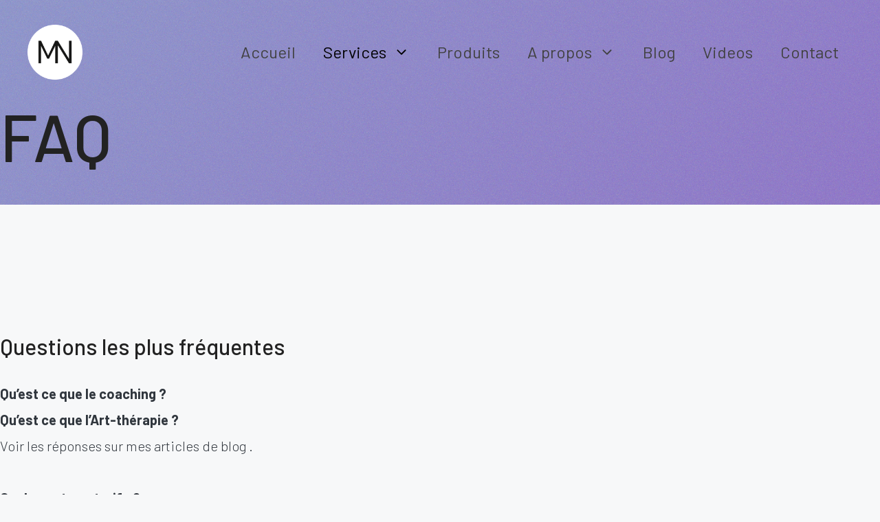

--- FILE ---
content_type: text/html; charset=UTF-8
request_url: https://coaching-mnunez.com/faq/
body_size: 16230
content:
<!DOCTYPE html>
<html lang="nl-NL">

<head>
	<meta charset="UTF-8">
	<link rel="apple-touch-icon" sizes="180x180" href="https://coaching-mnunez.com/wp-content/uploads/static/apple-touch-icon.png">
	<link rel="icon" type="image/png" sizes="32x32" href="https://coaching-mnunez.com/wp-content/uploads/static/favicon-32x32.png">
	<link rel="icon" type="image/png" sizes="16x16" href="https://coaching-mnunez.com/wp-content/uploads/static/favicon-16x16.png">
	<link rel="manifest" href="https://coaching-mnunez.com/wp-content/uploads/static/site.webmanifest">
	<link rel="mask-icon" href="https://coaching-mnunez.com/wp-content/uploads/static/safari-pinned-tab.svg" color="#5bbad5">
	<meta name="msapplication-TileColor" content="#da532c">
	<meta name="theme-color" content="#ffffff">
	<link rel="profile" href="https://gmpg.org/xfn/11">
	<link rel="preconnect" href="https://fonts.googleapis.com">
	<link rel="preconnect" href="https://fonts.gstatic.com" crossorigin>
	<link href="https://fonts.googleapis.com/css2?family=Barlow:wght@300;400;500;600;700&display=swap" rel="stylesheet">
	<meta name='robots' content='index, follow, max-image-preview:large, max-snippet:-1, max-video-preview:-1' />
<meta name="viewport" content="width=device-width, initial-scale=1">
	<!-- This site is optimized with the Yoast SEO plugin v23.1 - https://yoast.com/wordpress/plugins/seo/ -->
	<title>FAQ - Coaching MNunez</title>
	<meta name="description" content="Questions les plus fréquemment posées par les futurs patients qui me contactent en présentiel ou en distanciel" />
	<link rel="canonical" href="https://coaching-mnunez.com/faq/" />
	<meta property="og:locale" content="fr_FR" />
	<meta property="og:type" content="article" />
	<meta property="og:title" content="FAQ - Coaching MNunez" />
	<meta property="og:description" content="Questions les plus fréquemment posées par les futurs patients qui me contactent en présentiel ou en distanciel" />
	<meta property="og:url" content="https://coaching-mnunez.com/faq/" />
	<meta property="og:site_name" content="Coaching MNunez" />
	<meta property="article:modified_time" content="2024-08-17T13:15:15+00:00" />
	<meta name="twitter:card" content="summary_large_image" />
	<script type="application/ld+json" class="yoast-schema-graph">{"@context":"https://schema.org","@graph":[{"@type":"WebPage","@id":"https://coaching-mnunez.com/faq/","url":"https://coaching-mnunez.com/faq/","name":"FAQ - Coaching MNunez","isPartOf":{"@id":"https://coaching-mnunez.com/#website"},"datePublished":"2024-03-17T09:38:39+00:00","dateModified":"2024-08-17T13:15:15+00:00","description":"Questions les plus fréquemment posées par les futurs patients qui me contactent en présentiel ou en distanciel","breadcrumb":{"@id":"https://coaching-mnunez.com/faq/#breadcrumb"},"inLanguage":"fr-FR","potentialAction":[{"@type":"ReadAction","target":["https://coaching-mnunez.com/faq/"]}]},{"@type":"BreadcrumbList","@id":"https://coaching-mnunez.com/faq/#breadcrumb","itemListElement":[{"@type":"ListItem","position":1,"name":"Home","item":"https://coaching-mnunez.com/"},{"@type":"ListItem","position":2,"name":"FAQ"}]},{"@type":"WebSite","@id":"https://coaching-mnunez.com/#website","url":"https://coaching-mnunez.com/","name":"Coaching MNunez","description":"","publisher":{"@id":"https://coaching-mnunez.com/#organization"},"potentialAction":[{"@type":"SearchAction","target":{"@type":"EntryPoint","urlTemplate":"https://coaching-mnunez.com/?s={search_term_string}"},"query-input":"required name=search_term_string"}],"inLanguage":"fr-FR"},{"@type":"Organization","@id":"https://coaching-mnunez.com/#organization","name":"Coaching MNunez","url":"https://coaching-mnunez.com/","logo":{"@type":"ImageObject","inLanguage":"fr-FR","@id":"https://coaching-mnunez.com/#/schema/logo/image/","url":"https://coaching-mnunez.com/wp-content/uploads/2024/01/Coaching-MNunez-favicon.png","contentUrl":"https://coaching-mnunez.com/wp-content/uploads/2024/01/Coaching-MNunez-favicon.png","width":512,"height":512,"caption":"Coaching MNunez"},"image":{"@id":"https://coaching-mnunez.com/#/schema/logo/image/"}}]}</script>
	<!-- / Yoast SEO plugin. -->


<link rel="alternate" type="application/rss+xml" title="Coaching MNunez &raquo; Flux" href="https://coaching-mnunez.com/feed/" />
<link rel="alternate" type="application/rss+xml" title="Coaching MNunez &raquo; Flux des commentaires" href="https://coaching-mnunez.com/comments/feed/" />
<link rel="alternate" title="oEmbed (JSON)" type="application/json+oembed" href="https://coaching-mnunez.com/wp-json/oembed/1.0/embed?url=https%3A%2F%2Fcoaching-mnunez.com%2Ffaq%2F" />
<link rel="alternate" title="oEmbed (XML)" type="text/xml+oembed" href="https://coaching-mnunez.com/wp-json/oembed/1.0/embed?url=https%3A%2F%2Fcoaching-mnunez.com%2Ffaq%2F&#038;format=xml" />
<style id='wp-img-auto-sizes-contain-inline-css'>
img:is([sizes=auto i],[sizes^="auto," i]){contain-intrinsic-size:3000px 1500px}
/*# sourceURL=wp-img-auto-sizes-contain-inline-css */
</style>
<style id='wp-block-library-inline-css'>
:root{--wp-block-synced-color:#7a00df;--wp-block-synced-color--rgb:122,0,223;--wp-bound-block-color:var(--wp-block-synced-color);--wp-editor-canvas-background:#ddd;--wp-admin-theme-color:#007cba;--wp-admin-theme-color--rgb:0,124,186;--wp-admin-theme-color-darker-10:#006ba1;--wp-admin-theme-color-darker-10--rgb:0,107,160.5;--wp-admin-theme-color-darker-20:#005a87;--wp-admin-theme-color-darker-20--rgb:0,90,135;--wp-admin-border-width-focus:2px}@media (min-resolution:192dpi){:root{--wp-admin-border-width-focus:1.5px}}.wp-element-button{cursor:pointer}:root .has-very-light-gray-background-color{background-color:#eee}:root .has-very-dark-gray-background-color{background-color:#313131}:root .has-very-light-gray-color{color:#eee}:root .has-very-dark-gray-color{color:#313131}:root .has-vivid-green-cyan-to-vivid-cyan-blue-gradient-background{background:linear-gradient(135deg,#00d084,#0693e3)}:root .has-purple-crush-gradient-background{background:linear-gradient(135deg,#34e2e4,#4721fb 50%,#ab1dfe)}:root .has-hazy-dawn-gradient-background{background:linear-gradient(135deg,#faaca8,#dad0ec)}:root .has-subdued-olive-gradient-background{background:linear-gradient(135deg,#fafae1,#67a671)}:root .has-atomic-cream-gradient-background{background:linear-gradient(135deg,#fdd79a,#004a59)}:root .has-nightshade-gradient-background{background:linear-gradient(135deg,#330968,#31cdcf)}:root .has-midnight-gradient-background{background:linear-gradient(135deg,#020381,#2874fc)}:root{--wp--preset--font-size--normal:16px;--wp--preset--font-size--huge:42px}.has-regular-font-size{font-size:1em}.has-larger-font-size{font-size:2.625em}.has-normal-font-size{font-size:var(--wp--preset--font-size--normal)}.has-huge-font-size{font-size:var(--wp--preset--font-size--huge)}.has-text-align-center{text-align:center}.has-text-align-left{text-align:left}.has-text-align-right{text-align:right}.has-fit-text{white-space:nowrap!important}#end-resizable-editor-section{display:none}.aligncenter{clear:both}.items-justified-left{justify-content:flex-start}.items-justified-center{justify-content:center}.items-justified-right{justify-content:flex-end}.items-justified-space-between{justify-content:space-between}.screen-reader-text{border:0;clip-path:inset(50%);height:1px;margin:-1px;overflow:hidden;padding:0;position:absolute;width:1px;word-wrap:normal!important}.screen-reader-text:focus{background-color:#ddd;clip-path:none;color:#444;display:block;font-size:1em;height:auto;left:5px;line-height:normal;padding:15px 23px 14px;text-decoration:none;top:5px;width:auto;z-index:100000}html :where(.has-border-color){border-style:solid}html :where([style*=border-top-color]){border-top-style:solid}html :where([style*=border-right-color]){border-right-style:solid}html :where([style*=border-bottom-color]){border-bottom-style:solid}html :where([style*=border-left-color]){border-left-style:solid}html :where([style*=border-width]){border-style:solid}html :where([style*=border-top-width]){border-top-style:solid}html :where([style*=border-right-width]){border-right-style:solid}html :where([style*=border-bottom-width]){border-bottom-style:solid}html :where([style*=border-left-width]){border-left-style:solid}html :where(img[class*=wp-image-]){height:auto;max-width:100%}:where(figure){margin:0 0 1em}html :where(.is-position-sticky){--wp-admin--admin-bar--position-offset:var(--wp-admin--admin-bar--height,0px)}@media screen and (max-width:600px){html :where(.is-position-sticky){--wp-admin--admin-bar--position-offset:0px}}

/*# sourceURL=wp-block-library-inline-css */
</style><link rel='stylesheet' id='wc-blocks-style-css' href='https://coaching-mnunez.com/wp-content/plugins/woocommerce/assets/client/blocks/wc-blocks.css?ver=wc-9.1.5' media='all' />
<style id='global-styles-inline-css'>
:root{--wp--preset--aspect-ratio--square: 1;--wp--preset--aspect-ratio--4-3: 4/3;--wp--preset--aspect-ratio--3-4: 3/4;--wp--preset--aspect-ratio--3-2: 3/2;--wp--preset--aspect-ratio--2-3: 2/3;--wp--preset--aspect-ratio--16-9: 16/9;--wp--preset--aspect-ratio--9-16: 9/16;--wp--preset--color--black: #000000;--wp--preset--color--cyan-bluish-gray: #abb8c3;--wp--preset--color--white: #ffffff;--wp--preset--color--pale-pink: #f78da7;--wp--preset--color--vivid-red: #cf2e2e;--wp--preset--color--luminous-vivid-orange: #ff6900;--wp--preset--color--luminous-vivid-amber: #fcb900;--wp--preset--color--light-green-cyan: #7bdcb5;--wp--preset--color--vivid-green-cyan: #00d084;--wp--preset--color--pale-cyan-blue: #8ed1fc;--wp--preset--color--vivid-cyan-blue: #0693e3;--wp--preset--color--vivid-purple: #9b51e0;--wp--preset--color--contrast: var(--contrast);--wp--preset--color--contrast-2: var(--contrast-2);--wp--preset--color--contrast-3: var(--contrast-3);--wp--preset--color--base: var(--base);--wp--preset--color--base-2: var(--base-2);--wp--preset--color--base-3: var(--base-3);--wp--preset--color--accent: var(--accent);--wp--preset--gradient--vivid-cyan-blue-to-vivid-purple: linear-gradient(135deg,rgb(6,147,227) 0%,rgb(155,81,224) 100%);--wp--preset--gradient--light-green-cyan-to-vivid-green-cyan: linear-gradient(135deg,rgb(122,220,180) 0%,rgb(0,208,130) 100%);--wp--preset--gradient--luminous-vivid-amber-to-luminous-vivid-orange: linear-gradient(135deg,rgb(252,185,0) 0%,rgb(255,105,0) 100%);--wp--preset--gradient--luminous-vivid-orange-to-vivid-red: linear-gradient(135deg,rgb(255,105,0) 0%,rgb(207,46,46) 100%);--wp--preset--gradient--very-light-gray-to-cyan-bluish-gray: linear-gradient(135deg,rgb(238,238,238) 0%,rgb(169,184,195) 100%);--wp--preset--gradient--cool-to-warm-spectrum: linear-gradient(135deg,rgb(74,234,220) 0%,rgb(151,120,209) 20%,rgb(207,42,186) 40%,rgb(238,44,130) 60%,rgb(251,105,98) 80%,rgb(254,248,76) 100%);--wp--preset--gradient--blush-light-purple: linear-gradient(135deg,rgb(255,206,236) 0%,rgb(152,150,240) 100%);--wp--preset--gradient--blush-bordeaux: linear-gradient(135deg,rgb(254,205,165) 0%,rgb(254,45,45) 50%,rgb(107,0,62) 100%);--wp--preset--gradient--luminous-dusk: linear-gradient(135deg,rgb(255,203,112) 0%,rgb(199,81,192) 50%,rgb(65,88,208) 100%);--wp--preset--gradient--pale-ocean: linear-gradient(135deg,rgb(255,245,203) 0%,rgb(182,227,212) 50%,rgb(51,167,181) 100%);--wp--preset--gradient--electric-grass: linear-gradient(135deg,rgb(202,248,128) 0%,rgb(113,206,126) 100%);--wp--preset--gradient--midnight: linear-gradient(135deg,rgb(2,3,129) 0%,rgb(40,116,252) 100%);--wp--preset--font-size--small: 13px;--wp--preset--font-size--medium: 20px;--wp--preset--font-size--large: 36px;--wp--preset--font-size--x-large: 42px;--wp--preset--font-family--inter: "Inter", sans-serif;--wp--preset--font-family--cardo: Cardo;--wp--preset--spacing--20: 0.44rem;--wp--preset--spacing--30: 0.67rem;--wp--preset--spacing--40: 1rem;--wp--preset--spacing--50: 1.5rem;--wp--preset--spacing--60: 2.25rem;--wp--preset--spacing--70: 3.38rem;--wp--preset--spacing--80: 5.06rem;--wp--preset--shadow--natural: 6px 6px 9px rgba(0, 0, 0, 0.2);--wp--preset--shadow--deep: 12px 12px 50px rgba(0, 0, 0, 0.4);--wp--preset--shadow--sharp: 6px 6px 0px rgba(0, 0, 0, 0.2);--wp--preset--shadow--outlined: 6px 6px 0px -3px rgb(255, 255, 255), 6px 6px rgb(0, 0, 0);--wp--preset--shadow--crisp: 6px 6px 0px rgb(0, 0, 0);}:where(.is-layout-flex){gap: 0.5em;}:where(.is-layout-grid){gap: 0.5em;}body .is-layout-flex{display: flex;}.is-layout-flex{flex-wrap: wrap;align-items: center;}.is-layout-flex > :is(*, div){margin: 0;}body .is-layout-grid{display: grid;}.is-layout-grid > :is(*, div){margin: 0;}:where(.wp-block-columns.is-layout-flex){gap: 2em;}:where(.wp-block-columns.is-layout-grid){gap: 2em;}:where(.wp-block-post-template.is-layout-flex){gap: 1.25em;}:where(.wp-block-post-template.is-layout-grid){gap: 1.25em;}.has-black-color{color: var(--wp--preset--color--black) !important;}.has-cyan-bluish-gray-color{color: var(--wp--preset--color--cyan-bluish-gray) !important;}.has-white-color{color: var(--wp--preset--color--white) !important;}.has-pale-pink-color{color: var(--wp--preset--color--pale-pink) !important;}.has-vivid-red-color{color: var(--wp--preset--color--vivid-red) !important;}.has-luminous-vivid-orange-color{color: var(--wp--preset--color--luminous-vivid-orange) !important;}.has-luminous-vivid-amber-color{color: var(--wp--preset--color--luminous-vivid-amber) !important;}.has-light-green-cyan-color{color: var(--wp--preset--color--light-green-cyan) !important;}.has-vivid-green-cyan-color{color: var(--wp--preset--color--vivid-green-cyan) !important;}.has-pale-cyan-blue-color{color: var(--wp--preset--color--pale-cyan-blue) !important;}.has-vivid-cyan-blue-color{color: var(--wp--preset--color--vivid-cyan-blue) !important;}.has-vivid-purple-color{color: var(--wp--preset--color--vivid-purple) !important;}.has-black-background-color{background-color: var(--wp--preset--color--black) !important;}.has-cyan-bluish-gray-background-color{background-color: var(--wp--preset--color--cyan-bluish-gray) !important;}.has-white-background-color{background-color: var(--wp--preset--color--white) !important;}.has-pale-pink-background-color{background-color: var(--wp--preset--color--pale-pink) !important;}.has-vivid-red-background-color{background-color: var(--wp--preset--color--vivid-red) !important;}.has-luminous-vivid-orange-background-color{background-color: var(--wp--preset--color--luminous-vivid-orange) !important;}.has-luminous-vivid-amber-background-color{background-color: var(--wp--preset--color--luminous-vivid-amber) !important;}.has-light-green-cyan-background-color{background-color: var(--wp--preset--color--light-green-cyan) !important;}.has-vivid-green-cyan-background-color{background-color: var(--wp--preset--color--vivid-green-cyan) !important;}.has-pale-cyan-blue-background-color{background-color: var(--wp--preset--color--pale-cyan-blue) !important;}.has-vivid-cyan-blue-background-color{background-color: var(--wp--preset--color--vivid-cyan-blue) !important;}.has-vivid-purple-background-color{background-color: var(--wp--preset--color--vivid-purple) !important;}.has-black-border-color{border-color: var(--wp--preset--color--black) !important;}.has-cyan-bluish-gray-border-color{border-color: var(--wp--preset--color--cyan-bluish-gray) !important;}.has-white-border-color{border-color: var(--wp--preset--color--white) !important;}.has-pale-pink-border-color{border-color: var(--wp--preset--color--pale-pink) !important;}.has-vivid-red-border-color{border-color: var(--wp--preset--color--vivid-red) !important;}.has-luminous-vivid-orange-border-color{border-color: var(--wp--preset--color--luminous-vivid-orange) !important;}.has-luminous-vivid-amber-border-color{border-color: var(--wp--preset--color--luminous-vivid-amber) !important;}.has-light-green-cyan-border-color{border-color: var(--wp--preset--color--light-green-cyan) !important;}.has-vivid-green-cyan-border-color{border-color: var(--wp--preset--color--vivid-green-cyan) !important;}.has-pale-cyan-blue-border-color{border-color: var(--wp--preset--color--pale-cyan-blue) !important;}.has-vivid-cyan-blue-border-color{border-color: var(--wp--preset--color--vivid-cyan-blue) !important;}.has-vivid-purple-border-color{border-color: var(--wp--preset--color--vivid-purple) !important;}.has-vivid-cyan-blue-to-vivid-purple-gradient-background{background: var(--wp--preset--gradient--vivid-cyan-blue-to-vivid-purple) !important;}.has-light-green-cyan-to-vivid-green-cyan-gradient-background{background: var(--wp--preset--gradient--light-green-cyan-to-vivid-green-cyan) !important;}.has-luminous-vivid-amber-to-luminous-vivid-orange-gradient-background{background: var(--wp--preset--gradient--luminous-vivid-amber-to-luminous-vivid-orange) !important;}.has-luminous-vivid-orange-to-vivid-red-gradient-background{background: var(--wp--preset--gradient--luminous-vivid-orange-to-vivid-red) !important;}.has-very-light-gray-to-cyan-bluish-gray-gradient-background{background: var(--wp--preset--gradient--very-light-gray-to-cyan-bluish-gray) !important;}.has-cool-to-warm-spectrum-gradient-background{background: var(--wp--preset--gradient--cool-to-warm-spectrum) !important;}.has-blush-light-purple-gradient-background{background: var(--wp--preset--gradient--blush-light-purple) !important;}.has-blush-bordeaux-gradient-background{background: var(--wp--preset--gradient--blush-bordeaux) !important;}.has-luminous-dusk-gradient-background{background: var(--wp--preset--gradient--luminous-dusk) !important;}.has-pale-ocean-gradient-background{background: var(--wp--preset--gradient--pale-ocean) !important;}.has-electric-grass-gradient-background{background: var(--wp--preset--gradient--electric-grass) !important;}.has-midnight-gradient-background{background: var(--wp--preset--gradient--midnight) !important;}.has-small-font-size{font-size: var(--wp--preset--font-size--small) !important;}.has-medium-font-size{font-size: var(--wp--preset--font-size--medium) !important;}.has-large-font-size{font-size: var(--wp--preset--font-size--large) !important;}.has-x-large-font-size{font-size: var(--wp--preset--font-size--x-large) !important;}
/*# sourceURL=global-styles-inline-css */
</style>

<style id='classic-theme-styles-inline-css'>
/*! This file is auto-generated */
.wp-block-button__link{color:#fff;background-color:#32373c;border-radius:9999px;box-shadow:none;text-decoration:none;padding:calc(.667em + 2px) calc(1.333em + 2px);font-size:1.125em}.wp-block-file__button{background:#32373c;color:#fff;text-decoration:none}
/*# sourceURL=/wp-includes/css/classic-themes.min.css */
</style>
<link rel='stylesheet' id='contact-form-7-css' href='https://coaching-mnunez.com/wp-content/plugins/contact-form-7/includes/css/styles.css?ver=5.9.8' media='all' />
<link rel='stylesheet' id='tutor-icon-css' href='https://coaching-mnunez.com/wp-content/plugins/tutor/assets/css/tutor-icon.min.css?ver=2.7.4' media='all' />
<link rel='stylesheet' id='tutor-css' href='https://coaching-mnunez.com/wp-content/plugins/tutor/assets/css/tutor.min.css?ver=2.7.4' media='all' />
<link rel='stylesheet' id='tutor-frontend-css' href='https://coaching-mnunez.com/wp-content/plugins/tutor/assets/css/tutor-front.min.css?ver=2.7.4' media='all' />
<style id='tutor-frontend-inline-css'>
.mce-notification.mce-notification-error{display: none !important;}
:root{--tutor-color-primary:#3e64de;--tutor-color-primary-rgb:62, 100, 222;--tutor-color-primary-hover:#395bca;--tutor-color-primary-hover-rgb:57, 91, 202;--tutor-body-color:#212327;--tutor-body-color-rgb:33, 35, 39;--tutor-border-color:#cdcfd5;--tutor-border-color-rgb:205, 207, 213;--tutor-color-gray:#e3e5eb;--tutor-color-gray-rgb:227, 229, 235;}
/*# sourceURL=tutor-frontend-inline-css */
</style>
<link rel='stylesheet' id='tutor_gemeratepress-css' href='https://coaching-mnunez.com/wp-content/plugins/tutor/includes/theme-compatibility/generatepress/assets/css/style.css?ver=6.9' media='all' />
<link rel='stylesheet' id='wpmenucart-icons-css' href='https://coaching-mnunez.com/wp-content/plugins/woocommerce-menu-bar-cart/assets/css/wpmenucart-icons.min.css?ver=2.14.4' media='all' />
<style id='wpmenucart-icons-inline-css'>
@font-face{font-family:WPMenuCart;src:url(https://coaching-mnunez.com/wp-content/plugins/woocommerce-menu-bar-cart/assets/fonts/WPMenuCart.eot);src:url(https://coaching-mnunez.com/wp-content/plugins/woocommerce-menu-bar-cart/assets/fonts/WPMenuCart.eot?#iefix) format('embedded-opentype'),url(https://coaching-mnunez.com/wp-content/plugins/woocommerce-menu-bar-cart/assets/fonts/WPMenuCart.woff2) format('woff2'),url(https://coaching-mnunez.com/wp-content/plugins/woocommerce-menu-bar-cart/assets/fonts/WPMenuCart.woff) format('woff'),url(https://coaching-mnunez.com/wp-content/plugins/woocommerce-menu-bar-cart/assets/fonts/WPMenuCart.ttf) format('truetype'),url(https://coaching-mnunez.com/wp-content/plugins/woocommerce-menu-bar-cart/assets/fonts/WPMenuCart.svg#WPMenuCart) format('svg');font-weight:400;font-style:normal;font-display:swap}
/*# sourceURL=wpmenucart-icons-inline-css */
</style>
<link rel='stylesheet' id='wpmenucart-css' href='https://coaching-mnunez.com/wp-content/plugins/woocommerce-menu-bar-cart/assets/css/wpmenucart-main.min.css?ver=2.14.4' media='all' />
<link rel='stylesheet' id='woocommerce-layout-css' href='https://coaching-mnunez.com/wp-content/plugins/woocommerce/assets/css/woocommerce-layout.css?ver=9.1.5' media='all' />
<link rel='stylesheet' id='woocommerce-smallscreen-css' href='https://coaching-mnunez.com/wp-content/plugins/woocommerce/assets/css/woocommerce-smallscreen.css?ver=9.1.5' media='only screen and (max-width: 768px)' />
<link rel='stylesheet' id='woocommerce-general-css' href='https://coaching-mnunez.com/wp-content/plugins/woocommerce/assets/css/woocommerce.css?ver=9.1.5' media='all' />
<style id='woocommerce-general-inline-css'>
.woocommerce .page-header-image-single {display: none;}.woocommerce .entry-content,.woocommerce .product .entry-summary {margin-top: 0;}.related.products {clear: both;}.checkout-subscribe-prompt.clear {visibility: visible;height: initial;width: initial;}@media (max-width:768px) {.woocommerce .woocommerce-ordering,.woocommerce-page .woocommerce-ordering {float: none;}.woocommerce .woocommerce-ordering select {max-width: 100%;}.woocommerce ul.products li.product,.woocommerce-page ul.products li.product,.woocommerce-page[class*=columns-] ul.products li.product,.woocommerce[class*=columns-] ul.products li.product {width: 100%;float: none;}}
/*# sourceURL=woocommerce-general-inline-css */
</style>
<style id='woocommerce-inline-inline-css'>
.woocommerce form .form-row .required { visibility: visible; }
/*# sourceURL=woocommerce-inline-inline-css */
</style>
<link rel='stylesheet' id='customcss-css' href='https://coaching-mnunez.com/wp-content/themes/generatepress_child/css/customcss.min.css?ver=1' media='' />
<link rel='stylesheet' id='swiffy-css' href='https://coaching-mnunez.com/wp-content/themes/generatepress_child/css/swiffy-slider.min.css?ver=1' media='' />
<link rel='stylesheet' id='generate-style-css' href='https://coaching-mnunez.com/wp-content/themes/generatepress/assets/css/main.min.css?ver=3.4.0' media='all' />
<style id='generate-style-inline-css'>
body{background-color:var(--base-2);color:var(--contrast);}a{color:var(--accent);}a{text-decoration:underline;}.entry-title a, .site-branding a, a.button, .wp-block-button__link, .main-navigation a{text-decoration:none;}a:hover, a:focus, a:active{color:var(--contrast);}.wp-block-group__inner-container{max-width:1200px;margin-left:auto;margin-right:auto;}:root{--contrast:#222222;--contrast-2:#575760;--contrast-3:#b2b2be;--base:#f0f0f0;--base-2:#f7f8f9;--base-3:#ffffff;--accent:#1e73be;}:root .has-contrast-color{color:var(--contrast);}:root .has-contrast-background-color{background-color:var(--contrast);}:root .has-contrast-2-color{color:var(--contrast-2);}:root .has-contrast-2-background-color{background-color:var(--contrast-2);}:root .has-contrast-3-color{color:var(--contrast-3);}:root .has-contrast-3-background-color{background-color:var(--contrast-3);}:root .has-base-color{color:var(--base);}:root .has-base-background-color{background-color:var(--base);}:root .has-base-2-color{color:var(--base-2);}:root .has-base-2-background-color{background-color:var(--base-2);}:root .has-base-3-color{color:var(--base-3);}:root .has-base-3-background-color{background-color:var(--base-3);}:root .has-accent-color{color:var(--accent);}:root .has-accent-background-color{background-color:var(--accent);}.top-bar{background-color:#636363;color:#ffffff;}.top-bar a{color:#ffffff;}.top-bar a:hover{color:#303030;}.site-header{background-color:var(--base-3);}.main-title a,.main-title a:hover{color:var(--contrast);}.site-description{color:var(--contrast-2);}.mobile-menu-control-wrapper .menu-toggle,.mobile-menu-control-wrapper .menu-toggle:hover,.mobile-menu-control-wrapper .menu-toggle:focus,.has-inline-mobile-toggle #site-navigation.toggled{background-color:rgba(0, 0, 0, 0.02);}.main-navigation,.main-navigation ul ul{background-color:var(--base-3);}.main-navigation .main-nav ul li a, .main-navigation .menu-toggle, .main-navigation .menu-bar-items{color:var(--contrast);}.main-navigation .main-nav ul li:not([class*="current-menu-"]):hover > a, .main-navigation .main-nav ul li:not([class*="current-menu-"]):focus > a, .main-navigation .main-nav ul li.sfHover:not([class*="current-menu-"]) > a, .main-navigation .menu-bar-item:hover > a, .main-navigation .menu-bar-item.sfHover > a{color:var(--accent);}button.menu-toggle:hover,button.menu-toggle:focus{color:var(--contrast);}.main-navigation .main-nav ul li[class*="current-menu-"] > a{color:var(--accent);}.navigation-search input[type="search"],.navigation-search input[type="search"]:active, .navigation-search input[type="search"]:focus, .main-navigation .main-nav ul li.search-item.active > a, .main-navigation .menu-bar-items .search-item.active > a{color:var(--accent);}.main-navigation ul ul{background-color:var(--base);}.separate-containers .inside-article, .separate-containers .comments-area, .separate-containers .page-header, .one-container .container, .separate-containers .paging-navigation, .inside-page-header{background-color:var(--base-3);}.entry-title a{color:var(--contrast);}.entry-title a:hover{color:var(--contrast-2);}.entry-meta{color:var(--contrast-2);}.sidebar .widget{background-color:var(--base-3);}.footer-widgets{background-color:var(--base-3);}.site-info{background-color:var(--base-3);}input[type="text"],input[type="email"],input[type="url"],input[type="password"],input[type="search"],input[type="tel"],input[type="number"],textarea,select{color:var(--contrast);background-color:var(--base-2);border-color:var(--base);}input[type="text"]:focus,input[type="email"]:focus,input[type="url"]:focus,input[type="password"]:focus,input[type="search"]:focus,input[type="tel"]:focus,input[type="number"]:focus,textarea:focus,select:focus{color:var(--contrast);background-color:var(--base-2);border-color:var(--contrast-3);}button,html input[type="button"],input[type="reset"],input[type="submit"],a.button,a.wp-block-button__link:not(.has-background){color:#ffffff;background-color:#55555e;}button:hover,html input[type="button"]:hover,input[type="reset"]:hover,input[type="submit"]:hover,a.button:hover,button:focus,html input[type="button"]:focus,input[type="reset"]:focus,input[type="submit"]:focus,a.button:focus,a.wp-block-button__link:not(.has-background):active,a.wp-block-button__link:not(.has-background):focus,a.wp-block-button__link:not(.has-background):hover{color:#ffffff;background-color:#3f4047;}a.generate-back-to-top{background-color:rgba( 0,0,0,0.4 );color:#ffffff;}a.generate-back-to-top:hover,a.generate-back-to-top:focus{background-color:rgba( 0,0,0,0.6 );color:#ffffff;}:root{--gp-search-modal-bg-color:var(--base-3);--gp-search-modal-text-color:var(--contrast);--gp-search-modal-overlay-bg-color:rgba(0,0,0,0.2);}@media (max-width: 1200px){.main-navigation .menu-bar-item:hover > a, .main-navigation .menu-bar-item.sfHover > a{background:none;color:var(--contrast);}}.nav-below-header .main-navigation .inside-navigation.grid-container, .nav-above-header .main-navigation .inside-navigation.grid-container{padding:0px 20px 0px 20px;}.site-main .wp-block-group__inner-container{padding:40px;}.separate-containers .paging-navigation{padding-top:20px;padding-bottom:20px;}.entry-content .alignwide, body:not(.no-sidebar) .entry-content .alignfull{margin-left:-40px;width:calc(100% + 80px);max-width:calc(100% + 80px);}.rtl .menu-item-has-children .dropdown-menu-toggle{padding-left:20px;}.rtl .main-navigation .main-nav ul li.menu-item-has-children > a{padding-right:20px;}@media (max-width:768px){.separate-containers .inside-article, .separate-containers .comments-area, .separate-containers .page-header, .separate-containers .paging-navigation, .one-container .site-content, .inside-page-header{padding:30px;}.site-main .wp-block-group__inner-container{padding:30px;}.inside-top-bar{padding-right:30px;padding-left:30px;}.inside-header{padding-right:30px;padding-left:30px;}.widget-area .widget{padding-top:30px;padding-right:30px;padding-bottom:30px;padding-left:30px;}.footer-widgets-container{padding-top:30px;padding-right:30px;padding-bottom:30px;padding-left:30px;}.inside-site-info{padding-right:30px;padding-left:30px;}.entry-content .alignwide, body:not(.no-sidebar) .entry-content .alignfull{margin-left:-30px;width:calc(100% + 60px);max-width:calc(100% + 60px);}.one-container .site-main .paging-navigation{margin-bottom:20px;}}/* End cached CSS */.is-right-sidebar{width:30%;}.is-left-sidebar{width:30%;}.site-content .content-area{width:70%;}@media (max-width: 1200px){.main-navigation .menu-toggle,.sidebar-nav-mobile:not(#sticky-placeholder){display:block;}.main-navigation ul,.gen-sidebar-nav,.main-navigation:not(.slideout-navigation):not(.toggled) .main-nav > ul,.has-inline-mobile-toggle #site-navigation .inside-navigation > *:not(.navigation-search):not(.main-nav){display:none;}.nav-align-right .inside-navigation,.nav-align-center .inside-navigation{justify-content:space-between;}.has-inline-mobile-toggle .mobile-menu-control-wrapper{display:flex;flex-wrap:wrap;}.has-inline-mobile-toggle .inside-header{flex-direction:row;text-align:left;flex-wrap:wrap;}.has-inline-mobile-toggle .header-widget,.has-inline-mobile-toggle #site-navigation{flex-basis:100%;}.nav-float-left .has-inline-mobile-toggle #site-navigation{order:10;}}
/*# sourceURL=generate-style-inline-css */
</style>
<link rel='stylesheet' id='generate-child-css' href='https://coaching-mnunez.com/wp-content/themes/generatepress_child/style.css?ver=1722503803' media='all' />
<script src="https://coaching-mnunez.com/wp-includes/js/jquery/jquery.min.js?ver=3.7.1" id="jquery-core-js"></script>
<script src="https://coaching-mnunez.com/wp-content/plugins/woocommerce/assets/js/jquery-blockui/jquery.blockUI.min.js?ver=2.7.0-wc.9.1.5" id="jquery-blockui-js" defer data-wp-strategy="defer"></script>
<script id="wc-add-to-cart-js-extra">
var wc_add_to_cart_params = {"ajax_url":"/wp-admin/admin-ajax.php","wc_ajax_url":"/?wc-ajax=%%endpoint%%","i18n_view_cart":"View cart","cart_url":"https://coaching-mnunez.com/panier/","is_cart":"","cart_redirect_after_add":"no"};
//# sourceURL=wc-add-to-cart-js-extra
</script>
<script src="https://coaching-mnunez.com/wp-content/plugins/woocommerce/assets/js/frontend/add-to-cart.min.js?ver=9.1.5" id="wc-add-to-cart-js" defer data-wp-strategy="defer"></script>
<script src="https://coaching-mnunez.com/wp-content/plugins/woocommerce/assets/js/js-cookie/js.cookie.min.js?ver=2.1.4-wc.9.1.5" id="js-cookie-js" defer data-wp-strategy="defer"></script>
<script id="woocommerce-js-extra">
var woocommerce_params = {"ajax_url":"/wp-admin/admin-ajax.php","wc_ajax_url":"/?wc-ajax=%%endpoint%%"};
//# sourceURL=woocommerce-js-extra
</script>
<script src="https://coaching-mnunez.com/wp-content/plugins/woocommerce/assets/js/frontend/woocommerce.min.js?ver=9.1.5" id="woocommerce-js" defer data-wp-strategy="defer"></script>
<script id="WCPAY_ASSETS-js-extra">
var wcpayAssets = {"url":"https://coaching-mnunez.com/wp-content/plugins/woocommerce-payments/dist/"};
//# sourceURL=WCPAY_ASSETS-js-extra
</script>
<script src="https://coaching-mnunez.com/wp-content/themes/generatepress_child/js/customscript.js?ver=1" id="customscript-js"></script>
<script src="https://coaching-mnunez.com/wp-content/themes/generatepress_child/js/swiffy-slider.min.js?ver=1" id="swiffy-slider-js"></script>
<link rel="https://api.w.org/" href="https://coaching-mnunez.com/wp-json/" /><link rel="alternate" title="JSON" type="application/json" href="https://coaching-mnunez.com/wp-json/wp/v2/pages/8370" /><link rel="EditURI" type="application/rsd+xml" title="RSD" href="https://coaching-mnunez.com/xmlrpc.php?rsd" />
<meta name="generator" content="WordPress 6.9" />
<meta name="generator" content="TutorLMS 2.7.4" />
<meta name="generator" content="WooCommerce 9.1.5" />
<link rel='shortlink' href='https://coaching-mnunez.com/?p=8370' />
	<noscript><style>.woocommerce-product-gallery{ opacity: 1 !important; }</style></noscript>
	<style class='wp-fonts-local'>
@font-face{font-family:Inter;font-style:normal;font-weight:300 900;font-display:fallback;src:url('https://coaching-mnunez.com/wp-content/plugins/woocommerce/assets/fonts/Inter-VariableFont_slnt,wght.woff2') format('woff2');font-stretch:normal;}
@font-face{font-family:Cardo;font-style:normal;font-weight:400;font-display:fallback;src:url('https://coaching-mnunez.com/wp-content/plugins/woocommerce/assets/fonts/cardo_normal_400.woff2') format('woff2');}
</style>
	<!-- Google tag (gtag.js) -->
	<script async src="https://www.googletagmanager.com/gtag/js?id=G-MDS5T4S43R"></script>
	<script>
		window.dataLayer = window.dataLayer || [];

		function gtag() {
			dataLayer.push(arguments);
		}
		gtag('js', new Date());

		gtag('config', 'G-MDS5T4S43R');
	</script>
	<script>
		var ajaxUrl = "https://coaching-mnunez.com/wp-admin/admin-ajax.php"
	</script>
</head>

<body class="wp-singular page-template-default page page-id-8370 wp-custom-logo wp-embed-responsive wp-theme-generatepress wp-child-theme-generatepress_child theme-generatepress tutor-lms woocommerce-no-js right-sidebar nav-float-right separate-containers header-aligned-left dropdown-hover" itemtype="https://schema.org/WebPage" itemscope>
	<a class="screen-reader-text skip-link" href="#content">Aller au contenu</a>		<header class="site-header has-inline-mobile-toggle" id="masthead" aria-label="Site"  itemtype="https://schema.org/WPHeader" itemscope>
			<div class="inside-header grid-container">
				<div class="site-logo">
					<a href="https://coaching-mnunez.com/" rel="home">
						<img  class="header-image is-logo-image" alt="Coaching MNunez" src="https://coaching-mnunez.com/wp-content/uploads/2024/01/Coaching-MNunez-favicon.png" srcset="https://coaching-mnunez.com/wp-content/uploads/2024/01/Coaching-MNunez-favicon.png 1x, https://coaching-mnunez.com/wp-content/uploads/2024/01/Coaching-MNunez-favicon.png 2x" width="512" height="512" />
					</a>
				</div>	<nav class="main-navigation mobile-menu-control-wrapper" id="mobile-menu-control-wrapper" aria-label="Mobile Toggle">
				<button data-nav="site-navigation" class="menu-toggle" aria-controls="primary-menu" aria-expanded="false">
			<span class="gp-icon icon-menu-bars"><svg viewBox="0 0 512 512" aria-hidden="true" xmlns="http://www.w3.org/2000/svg" width="1em" height="1em"><path d="M0 96c0-13.255 10.745-24 24-24h464c13.255 0 24 10.745 24 24s-10.745 24-24 24H24c-13.255 0-24-10.745-24-24zm0 160c0-13.255 10.745-24 24-24h464c13.255 0 24 10.745 24 24s-10.745 24-24 24H24c-13.255 0-24-10.745-24-24zm0 160c0-13.255 10.745-24 24-24h464c13.255 0 24 10.745 24 24s-10.745 24-24 24H24c-13.255 0-24-10.745-24-24z" /></svg><svg viewBox="0 0 512 512" aria-hidden="true" xmlns="http://www.w3.org/2000/svg" width="1em" height="1em"><path d="M71.029 71.029c9.373-9.372 24.569-9.372 33.942 0L256 222.059l151.029-151.03c9.373-9.372 24.569-9.372 33.942 0 9.372 9.373 9.372 24.569 0 33.942L289.941 256l151.03 151.029c9.372 9.373 9.372 24.569 0 33.942-9.373 9.372-24.569 9.372-33.942 0L256 289.941l-151.029 151.03c-9.373 9.372-24.569 9.372-33.942 0-9.372-9.373-9.372-24.569 0-33.942L222.059 256 71.029 104.971c-9.372-9.373-9.372-24.569 0-33.942z" /></svg></span><span class="screen-reader-text">Menu</span>		</button>
	</nav>
			<nav class="main-navigation sub-menu-right" id="site-navigation" aria-label="Principal"  itemtype="https://schema.org/SiteNavigationElement" itemscope>
			<div class="inside-navigation grid-container">
								<button class="menu-toggle" aria-controls="primary-menu" aria-expanded="false">
					<span class="gp-icon icon-menu-bars"><svg viewBox="0 0 512 512" aria-hidden="true" xmlns="http://www.w3.org/2000/svg" width="1em" height="1em"><path d="M0 96c0-13.255 10.745-24 24-24h464c13.255 0 24 10.745 24 24s-10.745 24-24 24H24c-13.255 0-24-10.745-24-24zm0 160c0-13.255 10.745-24 24-24h464c13.255 0 24 10.745 24 24s-10.745 24-24 24H24c-13.255 0-24-10.745-24-24zm0 160c0-13.255 10.745-24 24-24h464c13.255 0 24 10.745 24 24s-10.745 24-24 24H24c-13.255 0-24-10.745-24-24z" /></svg><svg viewBox="0 0 512 512" aria-hidden="true" xmlns="http://www.w3.org/2000/svg" width="1em" height="1em"><path d="M71.029 71.029c9.373-9.372 24.569-9.372 33.942 0L256 222.059l151.029-151.03c9.373-9.372 24.569-9.372 33.942 0 9.372 9.373 9.372 24.569 0 33.942L289.941 256l151.03 151.029c9.372 9.373 9.372 24.569 0 33.942-9.373 9.372-24.569 9.372-33.942 0L256 289.941l-151.029 151.03c-9.373 9.372-24.569 9.372-33.942 0-9.372-9.373-9.372-24.569 0-33.942L222.059 256 71.029 104.971c-9.372-9.373-9.372-24.569 0-33.942z" /></svg></span><span class="mobile-menu">Menu</span>				</button>
				<div id="primary-menu" class="main-nav"><ul id="menu-main-menu" class=" menu sf-menu"><li id="menu-item-54" class="menu-item menu-item-type-post_type menu-item-object-page menu-item-home menu-item-54"><a href="https://coaching-mnunez.com/" onClick="return true">Accueil</a></li>
<li id="menu-item-59" class="menu-item menu-item-type-post_type menu-item-object-page current-menu-ancestor current-menu-parent current_page_parent current_page_ancestor menu-item-has-children menu-item-59"><a href="https://coaching-mnunez.com/services-coaching/" onClick="return true">Services<span role="presentation" class="dropdown-menu-toggle"><span class="gp-icon icon-arrow"><svg viewBox="0 0 330 512" aria-hidden="true" xmlns="http://www.w3.org/2000/svg" width="1em" height="1em"><path d="M305.913 197.085c0 2.266-1.133 4.815-2.833 6.514L171.087 335.593c-1.7 1.7-4.249 2.832-6.515 2.832s-4.815-1.133-6.515-2.832L26.064 203.599c-1.7-1.7-2.832-4.248-2.832-6.514s1.132-4.816 2.832-6.515l14.162-14.163c1.7-1.699 3.966-2.832 6.515-2.832 2.266 0 4.815 1.133 6.515 2.832l111.316 111.317 111.316-111.317c1.7-1.699 4.249-2.832 6.515-2.832s4.815 1.133 6.515 2.832l14.162 14.163c1.7 1.7 2.833 4.249 2.833 6.515z" /></svg></span></span></a>
<ul class="sub-menu">
	<li id="menu-item-8378" class="menu-item menu-item-type-post_type menu-item-object-page menu-item-8378"><a href="https://coaching-mnunez.com/methode-coaching-stress-burnout/" onClick="return true">Méthode</a></li>
	<li id="menu-item-8379" class="menu-item menu-item-type-post_type menu-item-object-page current-menu-item page_item page-item-8370 current_page_item menu-item-8379"><a href="https://coaching-mnunez.com/faq/" aria-current="page" onClick="return true">FAQ</a></li>
	<li id="menu-item-6958" class="menu-item menu-item-type-custom menu-item-object-custom menu-item-6958"><a href="https://coaching-mnunez.com/services/#coaching" onClick="return true">Coaching</a></li>
	<li id="menu-item-6959" class="menu-item menu-item-type-custom menu-item-object-custom menu-item-6959"><a href="https://coaching-mnunez.com/services/#art-thérapie" onClick="return true">Art thérapie</a></li>
	<li id="menu-item-6960" class="menu-item menu-item-type-custom menu-item-object-custom menu-item-6960"><a href="https://coaching-mnunez.com/services/#tarifs" onClick="return true">Tarifs</a></li>
</ul>
</li>
<li id="menu-item-57" class="menu-item menu-item-type-post_type menu-item-object-page menu-item-57"><a href="https://coaching-mnunez.com/produits/" onClick="return true">Produits</a></li>
<li id="menu-item-58" class="menu-item menu-item-type-post_type menu-item-object-page menu-item-has-children menu-item-58"><a href="https://coaching-mnunez.com/qui-suis-je-coach-stress/" onClick="return true">A propos<span role="presentation" class="dropdown-menu-toggle"><span class="gp-icon icon-arrow"><svg viewBox="0 0 330 512" aria-hidden="true" xmlns="http://www.w3.org/2000/svg" width="1em" height="1em"><path d="M305.913 197.085c0 2.266-1.133 4.815-2.833 6.514L171.087 335.593c-1.7 1.7-4.249 2.832-6.515 2.832s-4.815-1.133-6.515-2.832L26.064 203.599c-1.7-1.7-2.832-4.248-2.832-6.514s1.132-4.816 2.832-6.515l14.162-14.163c1.7-1.699 3.966-2.832 6.515-2.832 2.266 0 4.815 1.133 6.515 2.832l111.316 111.317 111.316-111.317c1.7-1.699 4.249-2.832 6.515-2.832s4.815 1.133 6.515 2.832l14.162 14.163c1.7 1.7 2.833 4.249 2.833 6.515z" /></svg></span></span></a>
<ul class="sub-menu">
	<li id="menu-item-8406" class="menu-item menu-item-type-post_type menu-item-object-page menu-item-8406"><a href="https://coaching-mnunez.com/leadership-et-stress/" onClick="return true">Vous</a></li>
</ul>
</li>
<li id="menu-item-55" class="menu-item menu-item-type-post_type menu-item-object-page menu-item-55"><a href="https://coaching-mnunez.com/blog-coaching-leadership-charge-mentale/" onClick="return true">Blog</a></li>
<li id="menu-item-63" class="menu-item menu-item-type-post_type menu-item-object-page menu-item-63"><a href="https://coaching-mnunez.com/videos/" onClick="return true">Videos</a></li>
<li id="menu-item-56" class="menu-item menu-item-type-post_type menu-item-object-page menu-item-56"><a href="https://coaching-mnunez.com/contact/" onClick="return true">Contact</a></li>
<li id="menu-item-7059" class="col-lg-0 menu-item menu-item-type-post_type menu-item-object-page menu-item-7059"><a href="https://coaching-mnunez.com/panier/" onClick="return true">Panier</a></li>
<li id="menu-item-7058" class="col-lg-0 menu-item menu-item-type-post_type menu-item-object-page menu-item-7058"><a href="https://coaching-mnunez.com/mon-compte/" onClick="return true">Mon compte</a></li>
</ul></div>			</div>
		</nav>
					</div>
		</header>
		<header class="entry-header">
	<div class="hero">
    <div class="boxed-mid">
        <div class="flex">
            <h1 class="w100">FAQ</h1>
        </div>
    </div>
</div></header>
<div role="main" id="post-8370" class="post-8370 page type-page status-publish" itemtype="https://schema.org/CreativeWork" itemscope>
	<div id="content" class="entry-content relative boxed-mid">
		<div class="section-padding basic-content">
						<p>&nbsp;</p>
<h3>Questions les plus fréquentes</h3>
<p>&nbsp;</p>
<p><strong>Qu’est ce que le coaching ? </strong></p>
<p><strong>Qu’est ce que l’Art-thérapie ?</strong></p>
<p>Voir les réponses sur mes articles de blog .</p>
<p>&nbsp;</p>
<p><strong>Quels sont vos tarifs ?</strong><br />
Ma grille tarifaire est la suivante :<br />
&#8211; Coaching individuel adultes de plus de 18 ans : 150 euros pour 1h de découverte ou 250 € pour une séance d’1h/1h30 selon les besoins.<br />
&#8211; Accompagnement 3 mois et plus , demander devis.</p>
<p>&nbsp;</p>
<p><strong>Êtes &#8211; vous remboursée par la sécurité sociale ?</strong><br />
La sécurité sociale ne rembourse pas les Coachs ni les Thérapeutes mais certaines mutuelles prennent en charge un remboursement (je peux vous fournir une facture).</p>
<p>&nbsp;</p>
<p><strong>Pourquoi suivre une thérapie/ un accompagnement ? En quoi ça m’aidera ?</strong><br />
Le but d’une thérapie est de vous aider à vous comprendre plus profondément. J’ai passé des années à mieux comprendre le comportement humain, le fonctionnement du cerveau et la dynamique des relations sociales.<br />
Toutes ces choses se produisent généralement en dehors de notre conscience. Et il est TRÈS difficile de « se voir » de l&rsquo;extérieur d’où l’importance de se faire suivre par un coach/un thérapeute.<br />
On a souvent du mal à comprendre le « POURQUOI » de certains de nos comportements (on sait qu’on est en colère, agacé, blessé … mais on ne sait pas<br />
pourquoi).<br />
Je vous aiderai à comprendre le « POURQUOI » pour une prise de conscience efficace.<br />
C’est important puisque nous ne pouvons pas changer quelque chose dont nous ne sommes pas conscient.</p>
<p>&nbsp;</p>
<p><strong>Pourquoi j&rsquo;hésite à vous appeler ?</strong><br />
Nous sommes des créatures d&rsquo;habitudes. Cela rend tous les changements et les transitions difficiles. De plus, nous avons une peur évolutive de l&rsquo;inconnu.<br />
J&rsquo;espère que mon site internet pourra répondre à de nombreux « inconnus ».<br />
Cependant, si vous avez toujours des inquiétudes à l’idée de m’appeler, vous pouvez choisir de m’écrire en utilisant la page de contact.<br />
La thérapie est également mal vue par certaines personnes. Je peux vous assurer que depuis Freud et Jung les choses ont bien évolué<br />
Les personnes qui viennent me voir ne sont pas insensées , au contraire, ce sont les plus courageuses qui sont prêtes à demander de l’aide pour toutes les choses qu’elles ne connaissent pas.<br />
La thérapie offre un choix, celui de continuer à reproduire inconsciemment les mêmes schémas et à rester coincé dans nos habitudes ou celui de prendre du recul et de chercher à mieux se comprendre.<br />
C&rsquo;est comme ça qu&rsquo;on change.</p>
<p>&nbsp;</p>
<p><strong>Combien de temps faudra t-il pour se sentir mieux ?</strong><br />
Dès la première séance, vous devriez ressentir un gros soulagement par le simple fait d’avoir parlé et extériorisé vos problèmes.<br />
Ensuite, tout dépend de votre engagement et de votre régularité.<br />
Si vous venez chaque semaine, vous pourrez commencer à vous sentir bien dès le premier mois et au bout de quelques mois, vous n’aurez plus besoin de venir me voir.<br />
C’est comme avec tout, plus vous êtes engagé et régulier, plus vous obtiendrez des résultats durables.</p>
<p>&nbsp;</p>
<p><strong>Quel est votre caractère ?</strong><br />
Mes patients disent de moi que je suis une personne énergique, efficace, tolérante et qui inspire confiance.</p>
<p>&nbsp;</p>
<p><strong>Qu&rsquo;est-ce qui vous distingue des autres thérapeutes ?</strong><br />
Ce qui me distingue en tant que coach utilisant l&rsquo;art-thérapie et la visualisation réside dans mon engagement envers une approche holistique de croissance personnelle.<br />
J&rsquo;offre un espace où l&rsquo;expression créative est valorisée, permettant à mes clients d&rsquo;explorer leurs défis à travers des mediums artistiques. Cette approche non verbale facilite une exploration profonde de soi-même, souvent inaccessible par la seule parole.<br />
De plus, ma pratique intègre la puissance de la visualisation guidée. En utilisant des techniques d&rsquo;imagerie mentale, je guide mes clients à travers des scénarios positifs, renforçant leur confiance et leur motivation pour atteindre leurs objectifs.<br />
Ce mariage unique entre l&rsquo;art-thérapie et la visualisation offre à mes clients une expérience transformative, où ils peuvent non seulement explorer leurs émotions et leurs obstacles de manière créative, mais aussi élaborer des stratégies concrètes pour avancer vers une vie plus épanouissante. Mon approche centrée sur le client et basée sur la créativité les aide à découvrir leur potentiel et à prendre des mesures significatives vers le changement.</p>
<p>&nbsp;</p>
<p><strong>Pourquoi avez-vous choisi de devenir thérapeute ?</strong><br />
Ce n’est pas toujours un travail facile parce qu’on côtoie de nombreuses personnes en souffrance mais aider quelqu’un à se sentir mieux et à se transformer a énormément de sens pour moi. Aider les autres à mieux se comprendre et à mieux se connaître est très enrichissant</p>
<p>&nbsp;</p>
		</div>
	</div>
</div>
</div>
</div>


<div class="site-footer">
    </div>
<footer class="relative">
    <div class="bg-grain p2">
        <div class="boxed-mid flex align-items-center">
            <div class="col-lg-2 col-sm-0">
                <a href="https://coaching-mnunez.com">
                    <img src="https://coaching-mnunez.com/wp-content/uploads/2024/01/Coaching-MNunez-favicon.png" />
                </a>
            </div>
            <div class="col-lg-4 col-sm-12 pl2">
                <p>Vous avez des questions ou voulez avoir une estimation?</p>
                <a class="btn primary nbtl" href="https://coaching-mnunez.com/contact">Prenez contact</a>
            </div>
            <div class="col-lg-6 col-sm-12 flex links">
                <div class="col-lg-6 col-sm-0 flex">
                    <a class="w100" href="https://coaching-mnunez.com/services">Services</a>
                    <a class="w100" href="https://coaching-mnunez.com/produits">Produits</a>
                    <a class="w100" href="https://coaching-mnunez.com/qui-suis-je">Qui suis-je?</a>
                    <a class="w100" href="https://coaching-mnunez.com/blog">Blog</a>
                </div>
                <div class="col-lg-6 col-sm-12 flex">
                    <a class="w100" href="https://coaching-mnunez.com/contact">Contact</a>
                    <a class="w100" href="https://coaching-mnunez.com/sitemap_index.xml">Sitemap</a>
                    <a class="w100" href="https://coaching-mnunez.com/conditions-generales-de-vente">Conditions générales de vente</a>
                    <a class="w100" href="https://coaching-mnunez.com/politique-de-confidentialite">Politique de confidentialité</a>
                </div>
            </div>
        </div>
    </div>
    <div class="sub-footer w100 bg-primary-to-secondary">
        <div class="boxed-mid pt05 pb05 flex justify-space-between align-items-center">
            <div class="copyright">
                Copyright &copy2026            </div>
            <div class="socials">
                <a href="https://www.linkedin.com/in/murielle-nunez-9a089336/" target="_blank"><img src="https://coaching-mnunez.com/wp-content/uploads/static/LinkedIn-icon.svg" /></a>
                <a href="https://www.facebook.com/profile.php?id=100064090027759" target="_blank"><img src="https://coaching-mnunez.com/wp-content/uploads/static/Facebook-icon.svg" /></a>
                <a href="https://www.instagram.com/coaching_mnunez/" target="_blank"><img src="https://coaching-mnunez.com/wp-content/uploads/static/Instagram-icon.svg" /></a>
            </div>
        </div>
    </div>
</footer>
<script type="speculationrules">
{"prefetch":[{"source":"document","where":{"and":[{"href_matches":"/*"},{"not":{"href_matches":["/wp-*.php","/wp-admin/*","/wp-content/uploads/*","/wp-content/*","/wp-content/plugins/*","/wp-content/themes/generatepress_child/*","/wp-content/themes/generatepress/*","/*\\?(.+)"]}},{"not":{"selector_matches":"a[rel~=\"nofollow\"]"}},{"not":{"selector_matches":".no-prefetch, .no-prefetch a"}}]},"eagerness":"conservative"}]}
</script>
<script id="generate-a11y">!function(){"use strict";if("querySelector"in document&&"addEventListener"in window){var e=document.body;e.addEventListener("mousedown",function(){e.classList.add("using-mouse")}),e.addEventListener("keydown",function(){e.classList.remove("using-mouse")})}}();</script>	<script>
		(function () {
			var c = document.body.className;
			c = c.replace(/woocommerce-no-js/, 'woocommerce-js');
			document.body.className = c;
		})();
	</script>
	<script src="https://coaching-mnunez.com/wp-includes/js/dist/hooks.min.js?ver=dd5603f07f9220ed27f1" id="wp-hooks-js"></script>
<script src="https://coaching-mnunez.com/wp-includes/js/dist/i18n.min.js?ver=c26c3dc7bed366793375" id="wp-i18n-js"></script>
<script id="wp-i18n-js-after">
wp.i18n.setLocaleData( { 'text direction\u0004ltr': [ 'ltr' ] } );
//# sourceURL=wp-i18n-js-after
</script>
<script src="https://coaching-mnunez.com/wp-content/plugins/contact-form-7/includes/swv/js/index.js?ver=5.9.8" id="swv-js"></script>
<script id="contact-form-7-js-extra">
var wpcf7 = {"api":{"root":"https://coaching-mnunez.com/wp-json/","namespace":"contact-form-7/v1"},"cached":"1"};
//# sourceURL=contact-form-7-js-extra
</script>
<script id="contact-form-7-js-translations">
( function( domain, translations ) {
	var localeData = translations.locale_data[ domain ] || translations.locale_data.messages;
	localeData[""].domain = domain;
	wp.i18n.setLocaleData( localeData, domain );
} )( "contact-form-7", {"translation-revision-date":"2024-10-17 17:27:10+0000","generator":"GlotPress\/4.0.1","domain":"messages","locale_data":{"messages":{"":{"domain":"messages","plural-forms":"nplurals=2; plural=n > 1;","lang":"fr"},"This contact form is placed in the wrong place.":["Ce formulaire de contact est plac\u00e9 dans un mauvais endroit."],"Error:":["Erreur\u00a0:"]}},"comment":{"reference":"includes\/js\/index.js"}} );
//# sourceURL=contact-form-7-js-translations
</script>
<script src="https://coaching-mnunez.com/wp-content/plugins/contact-form-7/includes/js/index.js?ver=5.9.8" id="contact-form-7-js"></script>
<script id="tutor-script-js-extra">
var _tutorobject = {"ajaxurl":"https://coaching-mnunez.com/wp-admin/admin-ajax.php","home_url":"https://coaching-mnunez.com","site_title":"Coaching MNunez","base_path":"/","tutor_url":"https://coaching-mnunez.com/wp-content/plugins/tutor/","tutor_pro_url":null,"nonce_key":"_tutor_nonce","_tutor_nonce":"c0859c87dd","loading_icon_url":"https://coaching-mnunez.com/wp-admin/images/wpspin_light.gif","placeholder_img_src":"https://coaching-mnunez.com/wp-content/plugins/tutor/assets/images/placeholder.svg","enable_lesson_classic_editor":"","tutor_frontend_dashboard_url":"https://coaching-mnunez.com/tableau-de-bord/","wp_date_format":"MMMM d, yyyy","is_admin":"","is_admin_bar_showing":"","addons_data":[{"name":"Course Bundle","description":"Group multiple courses to sell together.","url":"https://coaching-mnunez.com/wp-content/plugins/tutor/assets/addons/course-bundle/thumbnail.svg"},{"name":"Connexion par les r\u00e9seaux sociaux","description":"Permettre aux internautes de s\u2019inscrire et de se connecter via des r\u00e9seaux sociaux tels que Facebook, Google, etc.","url":"https://coaching-mnunez.com/wp-content/plugins/tutor/assets/addons/social-login/thumbnail.svg"},{"name":"Contenu au goutte \u00e0 goutte","description":"Unlock lessons by schedule or when the student meets specific condition.","url":"https://coaching-mnunez.com/wp-content/plugins/tutor/assets/addons/content-drip/thumbnail.png"},{"name":"Tutor Multi Instructors","description":"Start a course with multiple instructors by Tutor Multi Instructors","url":"https://coaching-mnunez.com/wp-content/plugins/tutor/assets/addons/tutor-multi-instructors/thumbnail.png"},{"name":"Devoirs Tutor","description":"Tutor assignments is a great way to assign tasks to students.","url":"https://coaching-mnunez.com/wp-content/plugins/tutor/assets/addons/tutor-assignments/thumbnail.png"},{"name":"Aper\u00e7u du cours de Tutor","description":"Unlock some lessons for students before enrollment.","url":"https://coaching-mnunez.com/wp-content/plugins/tutor/assets/addons/tutor-course-preview/thumbnail.png"},{"name":"Fichiers joints de cours de Tutor","description":"Add unlimited attachments/ private files to any Tutor course","url":"https://coaching-mnunez.com/wp-content/plugins/tutor/assets/addons/tutor-course-attachments/thumbnail.png"},{"name":"Int\u00e9gration de Google Meet \u00e0 Tutor","description":"Connectez Tutor LMS avec Google Meet pour h\u00e9berger des classes en ligne en direct. Les apprenants et apprenantes peuvent assister \u00e0 des cours en direct depuis la page de la le\u00e7on.","url":"https://coaching-mnunez.com/wp-content/plugins/tutor/assets/addons/google-meet/thumbnail.png"},{"name":"Rapport de Tutor","description":"Check your course performance through Tutor Report stats.","url":"https://coaching-mnunez.com/wp-content/plugins/tutor/assets/addons/tutor-report/thumbnail.png"},{"name":"E-mail","description":"Send email on various tutor events","url":"https://coaching-mnunez.com/wp-content/plugins/tutor/assets/addons/tutor-email/thumbnail.png"},{"name":"Calendar","description":"Allow students to see everything in a calendar view in the front dashboard.","url":"https://coaching-mnunez.com/wp-content/plugins/tutor/assets/addons/calendar/thumbnail.png"},{"name":"Notifications","description":"Get On Site and Push Notifications on specified tutor events.","url":"https://coaching-mnunez.com/wp-content/plugins/tutor/assets/addons/tutor-notifications/thumbnail.png"},{"name":"Int\u00e9gration Google Classroom","description":"Aide \u00e0 connecter Google Classrooms avec les cours LMS Tutor, vous permettant d\u2019utiliser des fonctionnalit\u00e9s telles que les flux et les fichiers Classroom directement depuis le cours LMS Tutor.","url":"https://coaching-mnunez.com/wp-content/plugins/tutor/assets/addons/google-classroom/thumbnail.png"},{"name":"Int\u00e9gration Zoom de Tutor","description":"Connectez Tutor LMS avec Zoom pour h\u00e9berger des classes en ligne en direct. Les apprenants peuvent assister \u00e0 des cours en direct directement depuis la page de la le\u00e7on.","url":"https://coaching-mnunez.com/wp-content/plugins/tutor/assets/addons/tutor-zoom/thumbnail.png"},{"name":"Export/import de quiz","description":"Gagnez du temps en exportant/important des donn\u00e9es de quiz avec des options faciles.","url":"https://coaching-mnunez.com/wp-content/plugins/tutor/assets/addons/quiz-import-export/thumbnail.png"},{"name":"Inscription","description":"Take advanced control on enrollment. Enroll the student manually.","url":"https://coaching-mnunez.com/wp-content/plugins/tutor/assets/addons/enrollments/thumbnail.png"},{"name":"Certificat de Tutor","description":"Students will be able to download a certificate after course completion.","url":"https://coaching-mnunez.com/wp-content/plugins/tutor/assets/addons/tutor-certificate/thumbnail.png"},{"name":"Carnet de notes","description":"Shows student progress from assignment and quiz","url":"https://coaching-mnunez.com/wp-content/plugins/tutor/assets/addons/gradebook/thumbnail.png"},{"name":"Pr\u00e9requis de Tutor","description":"Specific course you must complete before you can enroll new course by Tutor Prerequisites","url":"https://coaching-mnunez.com/wp-content/plugins/tutor/assets/addons/tutor-prerequisites/thumbnail.png"},{"name":"BuddyPress","description":"Discuss about course and share your knowledge with your friends through BuddyPress","url":"https://coaching-mnunez.com/wp-content/plugins/tutor/assets/addons/buddypress/thumbnail.png"},{"name":"WooCommerce Subscriptions","description":"Capture Residual Revenue with Recurring Payments.","url":"https://coaching-mnunez.com/wp-content/plugins/tutor/assets/addons/wc-subscriptions/thumbnail.png"},{"name":"Paid Memberships Pro","description":"Maximize revenue by selling membership access to all of your courses.","url":"https://coaching-mnunez.com/wp-content/plugins/tutor/assets/addons/pmpro/thumbnail.png"},{"name":" Restrict Content Pro","description":"Unlock Course depending on Restrict Content Pro Plugin Permission.","url":"https://coaching-mnunez.com/wp-content/plugins/tutor/assets/addons/restrict-content-pro/thumbnail.png"},{"name":"Weglot","description":"Traduisez et g\u00e9rez des cours multilingues pour une port\u00e9e mondiale avec un contr\u00f4le total de la modification.","url":"https://coaching-mnunez.com/wp-content/plugins/tutor/assets/addons/tutor-weglot/thumbnail.png"},{"name":"WPML Multilingual CMS","description":"Cr\u00e9ez des cours, des le\u00e7ons, des tableaux de bord et bien d\u2019autres choses en plusieurs langues pour un public international.","url":"https://coaching-mnunez.com/wp-content/plugins/tutor/assets/addons/tutor-wpml/thumbnail.png"}],"current_user":[],"content_change_event":"tutor_content_changed_event","is_tutor_course_edit":"","assignment_max_file_allowed":"0","current_page":"","quiz_answer_display_time":"2000","is_ssl":"1","course_list_page_url":"https://coaching-mnunez.com/wp-admin/admin.php?page=tutor","course_post_type":"courses"};
//# sourceURL=tutor-script-js-extra
</script>
<script src="https://coaching-mnunez.com/wp-content/plugins/tutor/assets/js/tutor.min.js?ver=2.7.4" id="tutor-script-js"></script>
<script id="quicktags-js-extra">
var quicktagsL10n = {"closeAllOpenTags":"Fermer toutes les balises ouvertes","closeTags":"fermer les balises","enterURL":"Saisissez l\u2019URL","enterImageURL":"Saisissez l\u2019URL de l\u2019image","enterImageDescription":"Saisissez une description pour l\u2019image","textdirection":"direction du texte","toggleTextdirection":"Inverser la direction de l\u2019\u00e9diteur de texte","dfw":"Mode d\u2019\u00e9criture sans distraction","strong":"Gras","strongClose":"Fermer la balise de gras","em":"Italique","emClose":"Fermer la balise d\u2019italique","link":"Ins\u00e9rer un lien","blockquote":"Bloc de citation","blockquoteClose":"Fermer la balise de citation","del":"Texte supprim\u00e9 (barr\u00e9)","delClose":"Fermer la balise de texte supprim\u00e9","ins":"Texte ins\u00e9r\u00e9","insClose":"Fermer la balise d\u2019insertion de texte","image":"Ins\u00e9rer une image","ul":"Liste non ordonn\u00e9e","ulClose":"Fermer la balise de liste non ordonn\u00e9e","ol":"Liste ordonn\u00e9e","olClose":"Fermer la balise de liste ordonn\u00e9e","li":"\u00c9l\u00e9ment de liste","liClose":"Balise de fermeture de l\u2019\u00e9l\u00e9ment de liste","code":"Code","codeClose":"Balise de fermeture du code","more":"Ins\u00e9rer la balise \u00ab\u00a0Lire la suite\u2026\u00a0\u00bb"};
//# sourceURL=quicktags-js-extra
</script>
<script src="https://coaching-mnunez.com/wp-includes/js/quicktags.min.js?ver=6.9" id="quicktags-js"></script>
<script src="https://coaching-mnunez.com/wp-includes/js/jquery/ui/core.min.js?ver=1.13.3" id="jquery-ui-core-js"></script>
<script src="https://coaching-mnunez.com/wp-includes/js/jquery/ui/mouse.min.js?ver=1.13.3" id="jquery-ui-mouse-js"></script>
<script src="https://coaching-mnunez.com/wp-includes/js/jquery/ui/sortable.min.js?ver=1.13.3" id="jquery-ui-sortable-js"></script>
<script src="https://coaching-mnunez.com/wp-includes/js/jquery/jquery.ui.touch-punch.js?ver=0.2.2" id="jquery-touch-punch-js"></script>
<script src="https://coaching-mnunez.com/wp-content/plugins/tutor/assets/packages/SocialShare/SocialShare.min.js?ver=2.7.4" id="tutor-social-share-js"></script>
<script id="tutor-frontend-js-extra">
var _tutorobject = {"ajaxurl":"https://coaching-mnunez.com/wp-admin/admin-ajax.php","home_url":"https://coaching-mnunez.com","site_title":"Coaching MNunez","base_path":"/","tutor_url":"https://coaching-mnunez.com/wp-content/plugins/tutor/","tutor_pro_url":null,"nonce_key":"_tutor_nonce","_tutor_nonce":"c0859c87dd","loading_icon_url":"https://coaching-mnunez.com/wp-admin/images/wpspin_light.gif","placeholder_img_src":"https://coaching-mnunez.com/wp-content/plugins/tutor/assets/images/placeholder.svg","enable_lesson_classic_editor":"","tutor_frontend_dashboard_url":"https://coaching-mnunez.com/tableau-de-bord/","wp_date_format":"MMMM d, yyyy","is_admin":"","is_admin_bar_showing":"","addons_data":[{"name":"Course Bundle","description":"Group multiple courses to sell together.","url":"https://coaching-mnunez.com/wp-content/plugins/tutor/assets/addons/course-bundle/thumbnail.svg"},{"name":"Connexion par les r\u00e9seaux sociaux","description":"Permettre aux internautes de s\u2019inscrire et de se connecter via des r\u00e9seaux sociaux tels que Facebook, Google, etc.","url":"https://coaching-mnunez.com/wp-content/plugins/tutor/assets/addons/social-login/thumbnail.svg"},{"name":"Contenu au goutte \u00e0 goutte","description":"Unlock lessons by schedule or when the student meets specific condition.","url":"https://coaching-mnunez.com/wp-content/plugins/tutor/assets/addons/content-drip/thumbnail.png"},{"name":"Tutor Multi Instructors","description":"Start a course with multiple instructors by Tutor Multi Instructors","url":"https://coaching-mnunez.com/wp-content/plugins/tutor/assets/addons/tutor-multi-instructors/thumbnail.png"},{"name":"Devoirs Tutor","description":"Tutor assignments is a great way to assign tasks to students.","url":"https://coaching-mnunez.com/wp-content/plugins/tutor/assets/addons/tutor-assignments/thumbnail.png"},{"name":"Aper\u00e7u du cours de Tutor","description":"Unlock some lessons for students before enrollment.","url":"https://coaching-mnunez.com/wp-content/plugins/tutor/assets/addons/tutor-course-preview/thumbnail.png"},{"name":"Fichiers joints de cours de Tutor","description":"Add unlimited attachments/ private files to any Tutor course","url":"https://coaching-mnunez.com/wp-content/plugins/tutor/assets/addons/tutor-course-attachments/thumbnail.png"},{"name":"Int\u00e9gration de Google Meet \u00e0 Tutor","description":"Connectez Tutor LMS avec Google Meet pour h\u00e9berger des classes en ligne en direct. Les apprenants et apprenantes peuvent assister \u00e0 des cours en direct depuis la page de la le\u00e7on.","url":"https://coaching-mnunez.com/wp-content/plugins/tutor/assets/addons/google-meet/thumbnail.png"},{"name":"Rapport de Tutor","description":"Check your course performance through Tutor Report stats.","url":"https://coaching-mnunez.com/wp-content/plugins/tutor/assets/addons/tutor-report/thumbnail.png"},{"name":"E-mail","description":"Send email on various tutor events","url":"https://coaching-mnunez.com/wp-content/plugins/tutor/assets/addons/tutor-email/thumbnail.png"},{"name":"Calendar","description":"Allow students to see everything in a calendar view in the front dashboard.","url":"https://coaching-mnunez.com/wp-content/plugins/tutor/assets/addons/calendar/thumbnail.png"},{"name":"Notifications","description":"Get On Site and Push Notifications on specified tutor events.","url":"https://coaching-mnunez.com/wp-content/plugins/tutor/assets/addons/tutor-notifications/thumbnail.png"},{"name":"Int\u00e9gration Google Classroom","description":"Aide \u00e0 connecter Google Classrooms avec les cours LMS Tutor, vous permettant d\u2019utiliser des fonctionnalit\u00e9s telles que les flux et les fichiers Classroom directement depuis le cours LMS Tutor.","url":"https://coaching-mnunez.com/wp-content/plugins/tutor/assets/addons/google-classroom/thumbnail.png"},{"name":"Int\u00e9gration Zoom de Tutor","description":"Connectez Tutor LMS avec Zoom pour h\u00e9berger des classes en ligne en direct. Les apprenants peuvent assister \u00e0 des cours en direct directement depuis la page de la le\u00e7on.","url":"https://coaching-mnunez.com/wp-content/plugins/tutor/assets/addons/tutor-zoom/thumbnail.png"},{"name":"Export/import de quiz","description":"Gagnez du temps en exportant/important des donn\u00e9es de quiz avec des options faciles.","url":"https://coaching-mnunez.com/wp-content/plugins/tutor/assets/addons/quiz-import-export/thumbnail.png"},{"name":"Inscription","description":"Take advanced control on enrollment. Enroll the student manually.","url":"https://coaching-mnunez.com/wp-content/plugins/tutor/assets/addons/enrollments/thumbnail.png"},{"name":"Certificat de Tutor","description":"Students will be able to download a certificate after course completion.","url":"https://coaching-mnunez.com/wp-content/plugins/tutor/assets/addons/tutor-certificate/thumbnail.png"},{"name":"Carnet de notes","description":"Shows student progress from assignment and quiz","url":"https://coaching-mnunez.com/wp-content/plugins/tutor/assets/addons/gradebook/thumbnail.png"},{"name":"Pr\u00e9requis de Tutor","description":"Specific course you must complete before you can enroll new course by Tutor Prerequisites","url":"https://coaching-mnunez.com/wp-content/plugins/tutor/assets/addons/tutor-prerequisites/thumbnail.png"},{"name":"BuddyPress","description":"Discuss about course and share your knowledge with your friends through BuddyPress","url":"https://coaching-mnunez.com/wp-content/plugins/tutor/assets/addons/buddypress/thumbnail.png"},{"name":"WooCommerce Subscriptions","description":"Capture Residual Revenue with Recurring Payments.","url":"https://coaching-mnunez.com/wp-content/plugins/tutor/assets/addons/wc-subscriptions/thumbnail.png"},{"name":"Paid Memberships Pro","description":"Maximize revenue by selling membership access to all of your courses.","url":"https://coaching-mnunez.com/wp-content/plugins/tutor/assets/addons/pmpro/thumbnail.png"},{"name":" Restrict Content Pro","description":"Unlock Course depending on Restrict Content Pro Plugin Permission.","url":"https://coaching-mnunez.com/wp-content/plugins/tutor/assets/addons/restrict-content-pro/thumbnail.png"},{"name":"Weglot","description":"Traduisez et g\u00e9rez des cours multilingues pour une port\u00e9e mondiale avec un contr\u00f4le total de la modification.","url":"https://coaching-mnunez.com/wp-content/plugins/tutor/assets/addons/tutor-weglot/thumbnail.png"},{"name":"WPML Multilingual CMS","description":"Cr\u00e9ez des cours, des le\u00e7ons, des tableaux de bord et bien d\u2019autres choses en plusieurs langues pour un public international.","url":"https://coaching-mnunez.com/wp-content/plugins/tutor/assets/addons/tutor-wpml/thumbnail.png"}],"current_user":[],"content_change_event":"tutor_content_changed_event","is_tutor_course_edit":"","assignment_max_file_allowed":"0","current_page":"","quiz_answer_display_time":"2000","is_ssl":"1","course_list_page_url":"https://coaching-mnunez.com/wp-admin/admin.php?page=tutor","course_post_type":"courses"};
//# sourceURL=tutor-frontend-js-extra
</script>
<script src="https://coaching-mnunez.com/wp-content/plugins/tutor/assets/js/tutor-front.min.js?ver=2.7.4" id="tutor-frontend-js"></script>
<script src="https://coaching-mnunez.com/wp-includes/js/jquery/ui/datepicker.min.js?ver=1.13.3" id="jquery-ui-datepicker-js"></script>
<script id="jquery-ui-datepicker-js-after">
jQuery(function(jQuery){jQuery.datepicker.setDefaults({"closeText":"Fermer","currentText":"Aujourd\u2019hui","monthNames":["janvier","f\u00e9vrier","mars","avril","mai","juin","juillet","ao\u00fbt","septembre","octobre","novembre","d\u00e9cembre"],"monthNamesShort":["Jan","F\u00e9v","Mar","Avr","Mai","Juin","Juil","Ao\u00fbt","Sep","Oct","Nov","D\u00e9c"],"nextText":"Suivant","prevText":"Pr\u00e9c\u00e9dent","dayNames":["dimanche","lundi","mardi","mercredi","jeudi","vendredi","samedi"],"dayNamesShort":["dim","lun","mar","mer","jeu","ven","sam"],"dayNamesMin":["D","L","M","M","J","V","S"],"dateFormat":"d MM yy","firstDay":1,"isRTL":false});});
//# sourceURL=jquery-ui-datepicker-js-after
</script>
<script src="https://coaching-mnunez.com/wp-content/plugins/woocommerce/assets/js/sourcebuster/sourcebuster.min.js?ver=9.1.5" id="sourcebuster-js-js"></script>
<script id="wc-order-attribution-js-extra">
var wc_order_attribution = {"params":{"lifetime":1.0e-5,"session":30,"base64":false,"ajaxurl":"https://coaching-mnunez.com/wp-admin/admin-ajax.php","prefix":"wc_order_attribution_","allowTracking":true},"fields":{"source_type":"current.typ","referrer":"current_add.rf","utm_campaign":"current.cmp","utm_source":"current.src","utm_medium":"current.mdm","utm_content":"current.cnt","utm_id":"current.id","utm_term":"current.trm","utm_source_platform":"current.plt","utm_creative_format":"current.fmt","utm_marketing_tactic":"current.tct","session_entry":"current_add.ep","session_start_time":"current_add.fd","session_pages":"session.pgs","session_count":"udata.vst","user_agent":"udata.uag"}};
//# sourceURL=wc-order-attribution-js-extra
</script>
<script src="https://coaching-mnunez.com/wp-content/plugins/woocommerce/assets/js/frontend/order-attribution.min.js?ver=9.1.5" id="wc-order-attribution-js"></script>
<script id="generate-menu-js-extra">
var generatepressMenu = {"toggleOpenedSubMenus":"1","openSubMenuLabel":"Ouvrir le sous-menu","closeSubMenuLabel":"Fermer le sous-menu"};
//# sourceURL=generate-menu-js-extra
</script>
<script src="https://coaching-mnunez.com/wp-content/themes/generatepress/assets/js/menu.min.js?ver=3.4.0" id="generate-menu-js"></script>

</body>

</html>
<!--
Performance optimized by W3 Total Cache. Learn more: https://www.boldgrid.com/w3-total-cache/

Mise en cache de page à l’aide de Disk 

Served from: coaching-mnunez.com @ 2026-01-26 16:07:21 by W3 Total Cache
-->

--- FILE ---
content_type: text/css
request_url: https://coaching-mnunez.com/wp-content/themes/generatepress_child/css/customcss.min.css?ver=1
body_size: 9811
content:
.border-secondary{outline:14px dashed #8a65c9}.underline{padding-bottom:1rem;margin-bottom:1rem;position:relative}.underline:after{content:"";height:8px;width:100%;position:absolute;bottom:0;left:0;background:#30363d}.btn{font-family:"Barlow",sans-serif;text-transform:uppercase;font-weight:600;font-size:18px;margin-top:.75rem;padding:.75rem 1.25rem .75rem 1.25rem;position:relative;display:inline-block;z-index:11;font-weight:400;text-decoration:none;border-radius:.75rem !important;height:-webkit-fit-content;height:-moz-fit-content;height:fit-content}.btn.nbtl{border-top-left-radius:0 !important}.btn.nbtr{border-top-right-radius:0 !important}.btn.nbbl{border-bottom-left-radius:0 !important}.btn.nbbr{border-bottom-right-radius:0 !important}.btn:hover,.btn:focus,.btn.active,.btn.active:hover,.btn.active:focus{background-position:100% 100%;color:#8a65c9}.btn.primary{color:#fff !important;background:#30363d !important}.btn.secondary{color:#fff;background:#30363d}.btn.tertiary{color:#30363d;background:#fab700 !important}.btn.big{font-size:2.125rem;font-weight:300;line-height:1.2}@media(max-width: 767px){.btn.big{font-size:2rem;width:-webkit-fit-content;width:-moz-fit-content;width:fit-content;max-width:calc(100% - 3rem);display:grid;margin-right:3rem}}[class*=boxed-]:not([class*=boxed-] [class*=boxed-]){padding-left:1rem;padding-right:1rem}#newsletter{padding:4rem 0;position:relative}#newsletter p{font-size:2rem !important;font-weight:600}#newsletter:before{content:"";background-color:rgba(0,0,0,0);background-image:url("data:image/svg+xml,%3Csvg xmlns='http://www.w3.org/2000/svg' viewBox='0 0 600 600'%3E%3Cfilter id='a'%3E%3CfeTurbulence type='fractalNoise' baseFrequency='.65' numOctaves='3' stitchTiles='stitch'/%3E%3C/filter%3E%3Crect width='100%25' height='100%25' filter='url(%23a)'/%3E%3C/svg%3E");background-repeat:repeat;background-size:182px;opacity:.3;top:0;left:0;position:absolute;width:100%;height:100%}#newsletter label{display:none}#newsletter #mce-EMAIL{height:100%;border:none;min-width:350px}#newsletter img{mix-blend-mode:darken}@media screen and (max-width: 768px){#newsletter>div{-webkit-box-orient:vertical;-webkit-box-direction:reverse;-ms-flex-direction:column-reverse;flex-direction:column-reverse}#newsletter .mc-field-group,#newsletter #mce-EMAIL,#newsletter #mc-embedded-subscribe{width:100%;min-width:100%}}.relative{position:relative}.br,.br>img,.br::before{border-radius:15px}.br-t{border-top-left-radius:15px;border-top-right-radius:15px}.br-b{border-bottom-left-radius:15px;border-bottom-right-radius:15px}.w100{width:100% !important}.h100{height:100%}.m0{margin:0 !important}.mt0{margin-top:0}.mt1{margin-top:1rem}.mt2{margin-top:2rem}.mt3{margin-top:3rem}.mt4{margin-top:4rem}.mt5{margin-top:5rem}.mt-1{margin-top:-1rem}.mt-2{margin-top:-2rem}.mt-3{margin-top:-3rem}.mb1{margin-bottom:1rem}.mb2{margin-bottom:2rem}.mb3{margin-bottom:3rem}.mb-1{margin-bottom:-1rem}.mb-2{margin-bottom:-2rem}.mb-3{margin-bottom:-3rem}.mb-4{margin-bottom:-4rem}.mb-5{margin-bottom:-5rem}.ml1{margin-left:1rem}.ml2{margin-left:2rem}.ml3{margin-left:3rem}.ml-5{margin-left:-5rem}.mr1{margin-right:1rem}.mr2{margin-right:2rem}.mr3{margin-right:3rem}.mb6{margin-bottom:6rem}.p0{padding:0 !important}.p0-5{padding:.5rem !important}.p1{padding:1rem !important}.p2{padding:2rem !important}.p3{padding:3rem !important}.pl1{padding-left:1rem !important}.pl2{padding-left:2rem !important}.pl3{padding-left:3rem !important}.pr1{padding-right:1rem !important}.pr2{padding-right:2rem !important}.pr3{padding-right:3rem !important}.pt0{padding-top:0 !important}.pt05{padding-top:.5rem !important}.pt1{padding-top:1rem !important}.pt2{padding-top:2rem !important}.pt3{padding-top:3rem !important}.pt4{padding-top:4rem !important}.pt5{padding-top:5rem !important}.pt6{padding-top:6rem !important}.pb0{padding-bottom:0 !important}.pb05{padding-bottom:.5rem !important}.pb1{padding-bottom:1rem !important}.pb2{padding-bottom:2rem !important}.pb3{padding-bottom:3rem !important}.pb4{padding-bottom:4rem !important}.pb5{padding-bottom:5rem !important}.pb6{padding-bottom:6rem !important}.pl0{padding-left:0 !important}.ph0{padding-left:0 !important;padding-right:0 !important}.z1{z-index:1 !important}.z2{z-index:2 !important}.z3{z-index:3 !important}.flex{display:-webkit-box;display:-ms-flexbox;display:flex;-ms-flex-wrap:wrap;flex-wrap:wrap}.gap1{gap:1rem}.grid{display:grid}.gap1{gap:1rem}.two-columns{grid-template-columns:1fr 1fr}@media screen and (max-width: 768px){div:not(#services) .one-column-md{grid-template-columns:1fr !important;gap:2rem !important}div#services .one-column-md{gap:5rem !important}}.three-columns{grid-template-columns:1fr 1fr 1fr}.block{display:block}.justify-content-center{-webkit-box-pack:center;-ms-flex-pack:center;justify-content:center}.justify-content-space-between,.justify-space-between{-webkit-box-pack:justify;-ms-flex-pack:justify;justify-content:space-between}.space-between{-ms-flex-line-pack:justify;align-content:space-between}.justify-space-around{-ms-flex-pack:distribute;justify-content:space-around}.justify-space-evenly{-webkit-box-pack:space-evenly;-ms-flex-pack:space-evenly;justify-content:space-evenly}.align-space-around{-ms-flex-line-pack:distribute;align-content:space-around}.nowrap{-ms-flex-wrap:nowrap;flex-wrap:nowrap}.row-reverse{-webkit-box-orient:horizontal;-webkit-box-direction:reverse;-ms-flex-direction:row-reverse;flex-direction:row-reverse}.align-items-center{-webkit-box-align:center;-ms-flex-align:center;align-items:center}.align-items-end{-webkit-box-align:end;-ms-flex-align:end;align-items:flex-end}.row{-webkit-box-orient:horizontal;-webkit-box-direction:normal;-ms-flex-direction:row;flex-direction:row}.column{-webkit-box-orient:vertical;-webkit-box-direction:normal;-ms-flex-direction:column;flex-direction:column}.line-height-normal{line-height:normal}.line-height-1{line-height:1}.center{text-align:center;margin-left:auto;margin-right:auto}.text-right{text-align:right}.text-left{text-align:left}.no-pad-hor{padding-left:0;padding-right:0}.nomarginbottom{margin-bottom:0}.col-1{width:8.333333333%}.col-2{width:16.666666666%}.col-3{width:25%}.col-4{width:33.33333333%}.col-5{width:41.666666666%}.col-6{width:50%}.col-7{width:58.333333333%}.col-8{width:66.666666666%}.col-9{width:75%}.col-10{width:83.333333333%}.col-11{width:91.666666666%}.col-12{width:100%}.offset-1{margin-left:8.333333333%}.offset-2{margin-left:16.666666666%}.offset-3{margin-left:25%}.offset-4{margin-left:33.33333333%}.offset-5{margin-left:41.666666666%}.offset-6{margin-left:50%}.offset-7{margin-left:58.333333333%}.offset-8{margin-left:66.666666666%}.offset-9{margin-left:75%}.offset-10{margin-left:83.333333333%}.offset-11{margin-left:91.666666666%}.offset-12{margin-left:100%}@media only screen and (max-width: 576px){.col-sm-0,.desktop{display:none !important}.col-sm-1{width:8.333333333%}.col-sm-2{width:16.666666666%}.col-sm-3{width:25%}.col-sm-4{width:33.33333333%}.col-sm-5{width:41.666666666%}.col-sm-6{width:50%}.col-sm-7{width:58.333333333%}.col-sm-8{width:66.666666666%}.col-sm-9{width:75%}.col-sm-10{width:83.333333333%}.col-sm-11{width:91.666666666%}.col-sm-12{width:100%}.offset-sm-1{margin-left:8.333333333%}.offset-sm-2{margin-left:16.666666666%}.offset-sm-3{margin-left:25%}.offset-sm-4{margin-left:33.33333333%}.offset-sm-5{margin-left:41.666666666%}.offset-sm-6{margin-left:50%}.offset-sm-7{margin-left:58.333333333%}.offset-sm-8{margin-left:66.666666666%}.offset-sm-9{margin-left:75%}.offset-sm-10{margin-left:83.333333333%}.offset-sm-11{margin-left:91.666666666%}.offset-sm-12{margin-left:100%}}@media only screen and (min-width: 577px)and (max-width: 768px){.col-sm-0,.desktop{display:none}.col-sm-1{width:8.333333333%}.col-sm-2{width:16.666666666%}.col-sm-3{width:25%}.col-sm-4{width:33.33333333%}.col-sm-5{width:41.666666666%}.col-sm-6{width:50%}.col-sm-7{width:58.333333333%}.col-sm-8{width:66.666666666%}.col-sm-9{width:75%}.col-sm-10{width:83.333333333%}.col-sm-11{width:91.666666666%}.col-sm-12{width:100%}.offset-sm-1{margin-left:8.333333333%}.offset-sm-2{margin-left:16.666666666%}.offset-sm-3{margin-left:25%}.offset-sm-4{margin-left:33.33333333%}.offset-sm-5{margin-left:41.666666666%}.offset-sm-6{margin-left:50%}.offset-sm-7{margin-left:58.333333333%}.offset-sm-8{margin-left:66.666666666%}.offset-sm-9{margin-left:75%}.offset-sm-10{margin-left:83.333333333%}.offset-sm-11{margin-left:91.666666666%}.offset-sm-12{margin-left:100%}}@media only screen and (min-width: 769px)and (max-width: 992px){.col-md-0,.mobile{display:none}.col-md-1{width:8.333333333%}.col-md-2{width:16.666666666%}.col-md-3{width:25%}.col-md-4{width:33.33333333%}.col-md-5{width:41.666666666%}.col-md-6{width:50%}.col-md-7{width:58.333333333%}.col-md-8{width:66.666666666%}.col-md-9{width:75%}.col-md-10{width:83.333333333%}.col-md-11{width:91.666666666%}.col-md-12{width:100%}.offset-md-1{margin-left:8.333333333%}.offset-md-2{margin-left:16.666666666%}.offset-md-3{margin-left:25%}.offset-md-4{margin-left:33.33333333%}.offset-md-5{margin-left:41.666666666%}.offset-md-6{margin-left:50%}.offset-md-7{margin-left:58.333333333%}.offset-md-8{margin-left:66.666666666%}.offset-md-9{margin-left:75%}.offset-md-10{margin-left:83.333333333%}.offset-md-11{margin-left:91.666666666%}.offset-md-12{margin-left:100%}}@media only screen and (min-width: 993px)and (max-width: 1200px){.col-lg-0,.mobile{display:none}.col-lg-1{width:8.333333333%}.col-lg-2{width:16.666666666%}.col-lg-3{width:25%}.col-lg-4{width:33.33333333%}.col-lg-5{width:41.666666666%}.col-lg-6{width:50%}.col-lg-7{width:58.333333333%}.col-lg-8{width:66.666666666%}.col-lg-9{width:75%}.col-lg-10{width:83.333333333%}.col-lg-11{width:91.666666666%}.col-lg-12{width:100%}.offset-lg-1{margin-left:8.333333333%}.offset-lg-1r{margin-right:8.333333333%}.offset-lg-2{margin-left:16.666666666%}.offset-lg-3{margin-left:25%}.offset-lg-4{margin-left:33.33333333%}.offset-lg-5{margin-left:41.666666666%}.offset-lg-6{margin-left:50%}.offset-lg-7{margin-left:58.333333333%}.offset-lg-8{margin-left:66.666666666%}.offset-lg-9{margin-left:75%}.offset-lg-10{margin-left:83.333333333%}.offset-lg-11{margin-left:91.666666666%}.offset-lg-12{margin-left:100%}}@media only screen and (min-width: 1200px)and (max-width: 1400px){.col-lg-0,.mobile{display:none}.col-lg-1{width:8.333333333%}.col-lg-2{width:16.666666666%}.col-lg-3{width:25%}.col-lg-4{width:33.33333333%}.col-lg-5{width:41.666666666%}.col-lg-6{width:50%}.col-lg-7{width:58.333333333%}.col-lg-8{width:66.666666666%}.col-lg-9{width:75%}.col-lg-10{width:83.333333333%}.col-lg-11{width:91.666666666%}.col-lg-12{width:100%}.offset-lg-1{margin-left:8.333333333%}.offset-lg-2{margin-left:16.666666666%}.offset-lg-3{margin-left:25%}.offset-lg-4{margin-left:33.33333333%}.offset-lg-5{margin-left:41.666666666%}.offset-lg-6{margin-left:50%}.offset-lg-7{margin-left:58.333333333%}.offset-lg-8{margin-left:66.666666666%}.offset-lg-9{margin-left:75%}.offset-lg-10{margin-left:83.333333333%}.offset-lg-11{margin-left:91.666666666%}.offset-lg-12{margin-left:100%}}@media only screen and (min-width: 1400px){.col-lg-0,.mobile{display:none}.col-lg-1{width:8.333333333%}.col-lg-2{width:16.666666666%}.col-lg-3{width:25%}.col-lg-4{width:33.33333333%}.col-lg-5{width:41.666666666%}.col-lg-6{width:50%}.col-lg-7{width:58.333333333%}.col-lg-8{width:66.666666666%}.col-lg-9{width:75%}.col-lg-10{width:83.333333333%}.col-lg-11{width:91.666666666%}.col-lg-12{width:100%}.offset-lg-3{margin-left:25%}.offset-lg-1{margin-left:8.333333333%}.offset-lg-2{margin-left:16.666666666%}.offset-lg-3{margin-left:25%}.offset-lg-4{margin-left:33.33333333%}.offset-lg-5{margin-left:41.666666666%}.offset-lg-6{margin-left:50%}.offset-lg-7{margin-left:58.333333333%}.offset-lg-8{margin-left:66.666666666%}.offset-lg-9{margin-left:75%}.offset-lg-10{margin-left:83.333333333%}.offset-lg-11{margin-left:91.666666666%}.offset-lg-12{margin-left:100%}}.col-lg-1,.col-lg-10,.col-lg-11,.col-lg-12,.col-lg-2,.col-lg-3,.col-lg-4,.col-lg-5,.col-lg-6,.col-lg-7,.col-lg-8,.col-lg-9,.col-md-1,.col-md-10,.col-md-11,.col-md-12,.col-md-2,.col-md-3,.col-md-4,.col-md-5,.col-md-6,.col-md-7,.col-md-8,.col-md-9,.col-sm-1,.col-sm-10,.col-sm-11,.col-sm-12,.col-sm-2,.col-sm-3,.col-sm-4,.col-sm-5,.col-sm-6,.col-sm-7,.col-sm-8,.col-sm-9,.col-xs-1,.col-xs-10,.col-xs-11,.col-xs-12,.col-xs-2,.col-xs-3,.col-xs-4,.col-xs-5,.col-xs-6,.col-xs-7,.col-xs-8,.col-xs-9{position:relative;min-height:1px}.section-padding{padding:8rem 0}.boxed-very-small{position:relative;max-width:525px !important;margin-left:auto;margin-right:auto;width:100%}.boxed-small{position:relative;max-width:1250px !important;margin-left:auto;margin-right:auto;width:100%}.boxed-mid{position:relative;max-width:1420px !important;margin-left:auto;margin-right:auto;width:100%}.boxed-large{position:relative;max-width:1650px !important;margin-left:auto !important;margin-right:auto;width:100%}.boxed-very-large{position:relative;max-width:1800px !important;margin-left:auto;margin-right:auto;width:100%}.light{color:#ffebe2}.dark{color:#30363d}.primary{color:#88abd0}.secondary{color:#8a65c9}.tertiary{color:#fab700}.bg-light{background-color:#ffebe2;color:#30363d}.bg-grey{background-color:#eff1f8}.bg-lightgrey{background-color:#eff1f8}.bg-dark{background-color:#30363d}.bg-primary{background-color:#88abd0}.bg-secondary{background-color:#8a65c9}.bg-primary-to-secondary{background:linear-gradient(135deg, rgb(136, 171, 208) 0%, rgb(138, 101, 201) 100%)}.bg-secondary-to-primary{background:linear-gradient(135deg, rgb(138, 101, 201) 0%, rgb(136, 171, 208) 100%)}.bg-grain::before{content:"";background-color:rgba(0,0,0,0);background-image:url("data:image/svg+xml,%3Csvg xmlns='http://www.w3.org/2000/svg' viewBox='0 0 600 600'%3E%3Cfilter id='a'%3E%3CfeTurbulence type='fractalNoise' baseFrequency='.65' numOctaves='3' stitchTiles='stitch'/%3E%3C/filter%3E%3Crect width='100%25' height='100%25' filter='url(%23a)'/%3E%3C/svg%3E");background-repeat:repeat;background-size:182px;opacity:.3;top:0;left:0;position:absolute;width:100%;height:100%}html{font-size:16px}@media screen and (max-width: 767px){html{font-size:12px !important}html li,html a,html p{font-family:"Barlow",sans-serif;-webkit-hyphens:auto;-ms-hyphens:auto;hyphens:auto;line-height:150%}html .intro{font-size:2rem !important}}h1,body h1,.h1,h2,body h2,.h2,h3,body h3,.h3,h4,body h4,.h4,li,a,p,th,td,tr,table,tbody{font-family:"Barlow",sans-serif;-webkit-hyphens:auto;-ms-hyphens:auto;hyphens:auto;line-height:1}body p{margin-bottom:.5rem;font-size:1.375rem;line-height:150%;color:#30363d}#content p{font-size:1.25rem;line-height:150%}h1,body h1,.h1{font-size:12.5rem;font-weight:500;line-height:1}h2,body h2,.h2,.home h3,.home .h3{font-size:3.4375rem;font-weight:700;line-height:1}.home .h2,.home h2{font-size:12.5rem;font-weight:700;color:#88abd0;opacity:25%}h3,body h3,.h3,.home h4,.home .h4{font-size:2rem;font-weight:500}body,p,a{font-weight:300;line-height:normal}.bold,.strong{font-weight:700 !important}body .intro{font-size:2.6875rem;font-weight:500;line-height:1.2;-webkit-hyphens:none;-ms-hyphens:none;hyphens:none}.site-header{position:absolute !important;width:100%;top:0;display:-webkit-box;display:-ms-flexbox;display:flex;-ms-flex-wrap:wrap;flex-wrap:wrap;-webkit-box-align:center;-ms-flex-align:center;align-items:center;gap:1rem;-webkit-box-pack:justify;-ms-flex-pack:justify;justify-content:space-between;background:none !important;padding-top:1rem;padding-bottom:1rem;z-index:100}.site-header a{text-decoration:none;font-size:1.875rem;color:#414141}.site-header .site-logo{overflow:hidden;height:auto;width:auto;display:-webkit-box;display:-ms-flexbox;display:flex}.site-header .site-logo img{max-height:80px;width:auto}.site-header .menu-container{display:-webkit-box;display:-ms-flexbox;display:flex;-ms-flex-wrap:wrap;flex-wrap:wrap;margin:auto 0;gap:1rem}.site-header .menu-container #main-menu{padding:0}.site-header .menu-container #main-menu .menu{margin:0;display:-webkit-box;display:-ms-flexbox;display:flex;width:auto;-ms-flex-wrap:wrap;flex-wrap:wrap;gap:1.5rem}.site-header .menu-container #main-menu .menu li{list-style:none !important;position:relative;line-height:3rem}.site-header .menu-container #main-menu .menu li .sub-menu{position:absolute;display:block;margin:0;left:0;min-width:200px;height:-webkit-fit-content;height:-moz-fit-content;height:fit-content;max-height:0px;overflow:hidden;background:#30363d;border-radius:.75rem;border-top-left-radius:0;z-index:10;-webkit-transition:max-height 500ms ease-in-out;transition:max-height 500ms ease-in-out}.site-header .menu-container #main-menu .menu li .sub-menu>li{padding-left:1rem;padding-right:1rem}.site-header .menu-container #main-menu .menu li .sub-menu>li:first-child{padding-top:.75rem}.site-header .menu-container #main-menu .menu li .sub-menu>li:last-child{padding-bottom:.5rem}.site-header .menu-container #main-menu .menu li .sub-menu>li a{color:#fff;font-size:1.4375rem;line-height:normal;padding-bottom:.75rem;margin:0;display:block}.site-header .menu-container #main-menu .menu li .sub-menu>li a:hover,.site-header .menu-container #main-menu .menu li .sub-menu>li a:focus{opacity:.7}.site-header .menu-container #main-menu .menu li.menu-item-has-children:hover .sub-menu,.site-header .menu-container #main-menu .menu li.menu-item-has-children:focus .sub-menu{max-height:300px}.site-header .menu-container #main-menu .menu li.menu-item-has-children:hover .sub-menu li a,.site-header .menu-container #main-menu .menu li.menu-item-has-children:focus .sub-menu li a{text-decoration:unset !important}.site-header .menu-container .search-form{display:-webkit-box;display:-ms-flexbox;display:flex;max-height:3rem}.site-header .menu-container .search-form label{display:-webkit-inline-box;display:-ms-inline-flexbox;display:inline-flex}.site-header{width:100%}.site-header .inside-header{width:100%;z-index:100;max-width:1650px}.site-header .inside-header .main-navigation{background:none !important}.site-header .inside-header .main-navigation .inside-navigation{-webkit-box-pack:end !important;-ms-flex-pack:end !important;justify-content:end !important}.site-header .inside-header .main-navigation .main-nav ul li[class*=current-menu-]>a{color:#000 !important}.site-header .inside-header a{text-decoration:none !important;font-size:1.5rem !important;color:#414141 !important}.site-header .inside-header .sub-menu{border-radius:.75rem;border-top-left-radius:0;background:#30363d}.site-header .inside-header .sub-menu a{color:#fff !important}@media screen and (max-width: 768px){.site-header .inside-header{width:100%;padding:0 1rem !important}.site-header .inside-header .main-navigation.toggled{height:100%;background-color:#fff !important}.site-header .inside-header .main-navigation.toggled .inside-navigation{background-color:rgba(0,0,0,.02)}.site-header .inside-header .sub-menu{max-width:calc(100% - 3rem);border-radius:.75rem;border-top-left-radius:0;background:#30363d}.site-header .inside-header .sub-menu a{color:#fff !important}body .site-header .inside-header .main-navigation .main-nav ul.sub-menu [class*=current-menu-]>a{color:#fff !important}}.top-bar{position:absolute;z-index:10000;top:0;right:0;max-width:1650px;background-color:unset !important;color:#30363d !important;font-size:1rem;font-family:"Barlow",sans-serif}.top-bar .inside-top-bar{width:-webkit-fit-content;width:-moz-fit-content;width:fit-content;background-color:rgba(255,255,255,.4392156863) !important}.top-bar a{color:#30363d !important;font-size:1rem;font-family:"Barlow",sans-serif}.top-bar a:hover,.top-bar a:focus{opacity:.7 !important}.top-bar .grid-container{max-width:unset;padding:5px 10px}@media screen and (max-width: 992px){.top-bar{display:none}}.skiplink a{position:absolute;overflow:hidden;height:1px;width:1px;clip:rect(1px, 1px, 1px, 1px);white-space:nowrap}.skiplinks a:focus{position:static;width:auto;height:auto;clip:auto}html{scroll-behavior:smooth}body{position:relative;width:100%;max-width:100%;margin:0}*{-webkit-box-sizing:border-box;box-sizing:border-box}img{max-width:100%;width:auto;height:auto}@media screen and (max-width: 768px){:root{--heading--font-size-h1: 1.2em}h1,body h1,:is(h1,h2,h3,h4,h5).h1{font-size:3em}h1 span{font-size:.8em;line-height:0}h2,:is(h1,h2,h3,h4,h5).h2{font-size:1.5em}.intro{font-size:2rem}.section-padding{padding:2em 0}ul{margin:0 0 0 1rem !important}.center{margin-left:unset;margin-right:unset;text-align:left}}@media screen and (max-width: 576px){.boxed-mid .col-lg-12{padding-left:0;padding-right:0}}@media screen and (max-width: 768px){.boxed-very-small{max-width:100%;margin-left:0}}@media screen and (min-width: 769px)and (max-width: 1200px){.section-padding{padding:3em 0 3em 0}}.page-template-default .hero,.single .hero{height:-webkit-fit-content;height:-moz-fit-content;height:fit-content;padding-bottom:2rem}.page-template-default .hero h1,.single .hero h1{font-size:6rem}.hero{position:relative;padding-top:150px;height:100vh;width:100%;background:linear-gradient(135deg, rgb(136, 171, 208) 0%, rgb(138, 101, 201) 100%);background-size:200% 200%;-webkit-animation:gradient 15s ease infinite;animation:gradient 15s ease infinite}@-webkit-keyframes gradient{0%{background-position:0% 50%}50%{background-position:100% 50%}100%{background-position:0% 50%}}@keyframes gradient{0%{background-position:0% 50%}50%{background-position:100% 50%}100%{background-position:0% 50%}}.hero:before{content:"";background-color:rgba(0,0,0,0);background-image:url("data:image/svg+xml,%3Csvg xmlns='http://www.w3.org/2000/svg' viewBox='0 0 600 600'%3E%3Cfilter id='a'%3E%3CfeTurbulence type='fractalNoise' baseFrequency='.65' numOctaves='3' stitchTiles='stitch'/%3E%3C/filter%3E%3Crect width='100%25' height='100%25' filter='url(%23a)'/%3E%3C/svg%3E");background-repeat:repeat;background-size:182px;opacity:.3;top:0;left:0;position:absolute;width:100%;height:100%}.hero h1{z-index:2}.hero p:not(.intro){font-size:1.5rem}.hero .boxed-large,.hero .flex{height:100%}.hero .flex:not(.icon-card.flex){display:block}@media screen and (min-width: 1200px){.hero .col-lg-6:last-child{position:absolute;right:0;top:0;bottom:0;z-index:1;display:-webkit-box;display:-ms-flexbox;display:flex;-ms-flex-wrap:wrap;flex-wrap:wrap;height:100%;-webkit-box-align:center;-ms-flex-align:center;align-items:center}}.hero .vertical-middle{margin:auto;width:100%;height:100%;position:relative}.hero .swiffy-slider{position:relative;width:100%;height:90%;overflow:hidden}.hero .swiffy-slider .slider-nav{left:6rem}.hero .swiffy-slider .slider-nav-next{left:auto;right:6rem}.hero .swiffy-slider .slider-container{position:relative;-webkit-box-align:center;-ms-flex-align:center;align-items:center;height:100%;padding-bottom:3rem}.hero .swiffy-slider .slider-container li{max-height:100% !important;min-height:100% !important;height:100% !important;overflow:hidden}.hero .swiffy-slider .slider-container li div{height:100%;display:-webkit-box;display:-ms-flexbox;display:flex;-webkit-box-align:center;-ms-flex-align:center;align-items:center;-webkit-box-pack:center;-ms-flex-pack:center;justify-content:center;text-align:center;position:relative}.hero .swiffy-slider .slider-container li div img{max-height:100% !important;height:auto;width:auto}.hero .swiffy-slider .slider-container li div .btn{position:absolute;bottom:0;right:0}.hero .swiffy-slider button:hover,.hero .swiffy-slider button:active,.hero .swiffy-slider button:focus,.hero .swiffy-slider button:focus-visible{background-color:unset}.hero .swiffy-slider .slider-nav{-webkit-filter:unset;filter:unset}.hero .swiffy-slider .slider-nav:hover:before{background-color:#fff}.hero .swiffy-slider .slider-nav::before{-webkit-transition:background-color 500ms ease-in-out;transition:background-color 500ms ease-in-out;background-color:rgba(255,255,255,.3);-webkit-backdrop-filter:blur(10px) brightness(60%) opacity(20%);backdrop-filter:blur(10px) brightness(60%) opacity(20%);border-radius:50%;-webkit-box-shadow:0 3px 10px rgba(0,0,0,.2);box-shadow:0 3px 10px rgba(0,0,0,.2)}.hero .swiffy-slider .slider-indicators{margin:0;bottom:0;gap:.5rem}.hero .swiffy-slider .slider-indicators li{padding:.25rem;border:.5rem solid rgba(255,255,255,.3)}@media screen and (max-width: 768px){.hero{overflow:hidden !important}.hero>div>.flex{-webkit-box-orient:vertical;-webkit-box-direction:reverse;-ms-flex-direction:column-reverse;flex-direction:column-reverse}.hero .hero-slider{max-height:70vh;margin:auto !important}.hero .hero-slider .card-wrapper{padding-bottom:3rem}}@media screen and (max-width: 1200px){.hero{height:-webkit-fit-content;height:-moz-fit-content;height:fit-content}.hero .hero-text{padding-bottom:3rem}.hero .big-title{display:none}.hero .flex{display:-webkit-box !important;display:-ms-flexbox !important;display:flex !important}}@media screen and (min-width: 1200px){.hero .big-title{-webkit-hyphens:none;-ms-hyphens:none;hyphens:none;white-space:nowrap}}.hero>div>div{overflow:hidden}.icon-card-wrapper{display:inline-grid;margin-top:2rem;margin-bottom:1rem;gap:2rem;height:-webkit-fit-content;height:-moz-fit-content;height:fit-content}.icon-card-wrapper .icon-card{position:relative;-webkit-box-align:center;-ms-flex-align:center;align-items:center}.icon-card-wrapper .icon-card .icon{display:-webkit-box;display:-ms-flexbox;display:flex}.icon-card-wrapper .icon-card img{height:100%;width:100%}.icon-card-wrapper .icon-card .stat{width:-webkit-fit-content;width:-moz-fit-content;width:fit-content;height:-webkit-fit-content;height:-moz-fit-content;height:fit-content;padding-left:1rem;font-size:3.4375rem}.icon-card-wrapper .icon-card p{font-size:1rem !important;line-height:normal;margin-bottom:0;width:-webkit-fit-content;width:-moz-fit-content;width:fit-content}.hero .card-wrapper{display:-webkit-box;display:-ms-flexbox;display:flex;height:100%;-webkit-box-pack:center;-ms-flex-pack:center;justify-content:center;-webkit-box-align:center;-ms-flex-align:center;align-items:center}.hero .card-wrapper .card-container{max-width:350px}.hero .card-wrapper .card-container .card{position:relative;height:475px;padding:0 0 1rem 0;display:-webkit-box;display:-ms-flexbox;display:flex;-ms-flex-wrap:wrap;flex-wrap:wrap;text-align:left;background-color:#fff;-webkit-box-shadow:0 3px 10px rgba(0,0,0,.2);box-shadow:0 3px 10px rgba(0,0,0,.2)}.hero .card-wrapper .card-container .card .icon{border-top-right-radius:1rem;border-top-left-radius:1rem;width:100%;height:300px !important;overflow:hidden;margin:0 !important;display:-webkit-box;display:-ms-flexbox;display:flex;-webkit-box-align:center;-ms-flex-align:center;align-items:center;-webkit-box-pack:center;-ms-flex-pack:center;justify-content:center}.hero .card-wrapper .card-container .card .icon img{-o-object-fit:cover;object-fit:cover;height:100% !important;width:100% !important}.hero .card-wrapper .card-container .card .text-wrapper{position:absolute;width:100%;bottom:0;display:block;background:#fff;padding-bottom:1rem;border-bottom-right-radius:1rem;border-bottom-left-radius:1rem}.hero .card-wrapper .card-container .card .text-wrapper h4{padding:.5rem 1rem 0 1rem;line-height:1;margin-bottom:0;width:100%}.hero .card-wrapper .card-container .card .text-wrapper p{padding:0 1rem;width:100%;font-size:1.25rem;display:-webkit-box;-webkit-line-clamp:3;-webkit-box-orient:vertical;-webkit-box-pack:end;line-height:normal;overflow:hidden;max-height:80px}.hero .card-wrapper .card-container .card .text-wrapper a{margin:0 1rem}.hero .card-wrapper .card-container .card{height:-webkit-fit-content;height:-moz-fit-content;height:fit-content;padding-bottom:0 !important}.hero .card-wrapper .card-container .card .icon{background:#f5f5f5;padding:0 !important}.hero .card-wrapper .card-container .card .icon img{mix-blend-mode:darken}.hero .card-wrapper .card-container .card .text-wrapper{position:relative;display:block;width:100%;text-align:left;padding-top:1rem;padding-bottom:2rem}.hero .card-wrapper .card-container .card .text-wrapper p{margin-bottom:0 !important}.card-wrapper{padding-bottom:8rem;-webkit-box-align:start;-ms-flex-align:start;align-items:flex-start}.card-wrapper .card-container{gap:2rem;display:grid}.card-wrapper .card-container.two-columns{grid-template-columns:1fr 1fr}.card-wrapper .card-container.one-column{grid-template-columns:1fr}.card-wrapper .card-container.three-columns{grid-template-columns:1fr 1fr 1fr}.card-wrapper .card-container .card{position:relative;border-radius:1rem;padding:0 0 2rem 0;text-align:center;background-color:#fff;-webkit-box-shadow:0 3px 10px rgba(0,0,0,.2);box-shadow:0 3px 10px rgba(0,0,0,.2)}.card-wrapper .card-container .card.primary .icon{background:#edf3ff}.card-wrapper .card-container .card.primary .icon:before{background:#8a65c9}.card-wrapper .card-container .card.secondary .icon{background:#b4aaef}.card-wrapper .card-container .card.secondary .icon:before{background:#edf3ff}.card-wrapper .card-container .card .icon{padding:10% 20%;width:100%;height:300px;border-top-right-radius:1rem;border-top-left-radius:1rem;margin:auto;display:-webkit-box;display:-ms-flexbox;display:flex;-webkit-box-align:center;-ms-flex-align:center;align-items:center;-webkit-box-pack:center;-ms-flex-pack:center;justify-content:center}.card-wrapper .card-container .card .icon:before{content:"";width:200px;height:200px;top:auto;right:auto;position:absolute;border-radius:50%;z-index:1}.card-wrapper .card-container .card .icon img{height:auto;width:auto;z-index:2}.card-wrapper .card-container .card .title{background:#fab700;color:#30363d;padding:.5rem 1rem}.card-wrapper .card-container .card p{padding:0 1rem;-webkit-hyphens:none;-ms-hyphens:none;hyphens:none;font-size:1.25rem !important}.card-wrapper .card-container .card .btn{position:absolute;left:0;right:0;bottom:-2rem;margin:auto;width:-webkit-fit-content;width:-moz-fit-content;width:fit-content}.basic-content{max-width:900px}.basic-content img{margin-top:1rem;margin-bottom:1rem}.basic-content h1,.basic-content h2,.basic-content h3,.basic-content h4{margin-top:2rem;margin-bottom:0rem}#more_posts{margin:3rem auto 0 auto}.home h2{position:absolute;left:-6rem;top:auto;bottom:auto;z-index:-1;width:100%;height:100%;-webkit-hyphens:none;-ms-hyphens:none;hyphens:none;-webkit-writing-mode:vertical-lr;-ms-writing-mode:tb-lr;writing-mode:vertical-lr}@media screen and (min-width: 768px){.home #art-thérapie{padding-left:1rem}.home #coaching{padding-right:1rem}}@media screen and (max-width: 768px){.home #coaching{padding-bottom:6rem}}.overlapped-grain:before{content:"";background-color:rgba(0,0,0,0);background-image:url("data:image/svg+xml,%3Csvg xmlns='http://www.w3.org/2000/svg' viewBox='0 0 600 600'%3E%3Cfilter id='a'%3E%3CfeTurbulence type='fractalNoise' baseFrequency='.65' numOctaves='3' stitchTiles='stitch'/%3E%3C/filter%3E%3Crect width='100%25' height='100%25' filter='url(%23a)'/%3E%3C/svg%3E");background-repeat:repeat;background-size:182px;opacity:.3;top:0;left:0;position:absolute;width:90%;margin-top:7%;height:40%}#produits,#blog,#autre-produits{position:relative;width:100%}#produits .category,#blog .category,#autre-produits .category{position:absolute;top:-4rem;-webkit-hyphens:none;-ms-hyphens:none;hyphens:none;z-index:2}#produits .card,#blog .card,#autre-produits .card{position:relative;height:475px;border-radius:1rem;padding:0 0 1rem 0;overflow:hidden;display:-webkit-box;display:-ms-flexbox;display:flex;-ms-flex-wrap:wrap;flex-wrap:wrap;text-align:left;background-color:#fff;-webkit-box-shadow:0 3px 10px rgba(0,0,0,.2);box-shadow:0 3px 10px rgba(0,0,0,.2)}#produits .card .icon,#blog .card .icon,#autre-produits .card .icon{width:100%;height:300px !important;overflow:hidden;margin:0 !important;display:-webkit-box;display:-ms-flexbox;display:flex;-webkit-box-align:center;-ms-flex-align:center;align-items:center;-webkit-box-pack:center;-ms-flex-pack:center;justify-content:center}#produits .card .icon img,#blog .card .icon img,#autre-produits .card .icon img{-o-object-fit:cover;object-fit:cover;height:100% !important;width:100% !important}#produits .card .text-wrapper,#blog .card .text-wrapper,#autre-produits .card .text-wrapper{position:absolute;bottom:0;display:block;width:100%;background:#fff;padding-bottom:1rem}#produits .card .text-wrapper h4,#blog .card .text-wrapper h4,#autre-produits .card .text-wrapper h4{padding:.5rem 1rem 0 1rem;line-height:1;margin-bottom:0;width:100%}#produits .card .text-wrapper p,#blog .card .text-wrapper p,#autre-produits .card .text-wrapper p{padding:0 1rem;width:100%;font-size:1.25rem;display:-webkit-box;-webkit-line-clamp:3;-webkit-box-orient:vertical;-webkit-box-pack:end;line-height:normal;overflow:hidden;max-height:80px}#produits .card .text-wrapper a,#blog .card .text-wrapper a,#autre-produits .card .text-wrapper a{margin:0 1rem}#produits h1,#blog h1,#autre-produits h1{z-index:2}#produits .boxed-large,#produits .flex,#blog .boxed-large,#blog .flex,#autre-produits .boxed-large,#autre-produits .flex{height:100%}#produits .flex,#blog .flex,#autre-produits .flex{display:block}#produits .vertical-middle,#blog .vertical-middle,#autre-produits .vertical-middle{margin:auto;width:100%;height:100%;position:relative}#produits .swiffy-slider,#blog .swiffy-slider,#autre-produits .swiffy-slider{position:relative;width:100%;overflow:hidden;padding-bottom:4rem}#produits .swiffy-slider .slider-container,#blog .swiffy-slider .slider-container,#autre-produits .swiffy-slider .slider-container{position:relative;-webkit-box-align:center;-ms-flex-align:center;align-items:center;height:100%;padding-top:4rem;padding-bottom:3rem}#produits .swiffy-slider .slider-container li,#blog .swiffy-slider .slider-container li,#autre-produits .swiffy-slider .slider-container li{max-height:100% !important;min-height:100% !important;height:100% !important}#produits .swiffy-slider button:hover,#produits .swiffy-slider button:active,#produits .swiffy-slider button:focus,#produits .swiffy-slider button:focus-visible,#blog .swiffy-slider button:hover,#blog .swiffy-slider button:active,#blog .swiffy-slider button:focus,#blog .swiffy-slider button:focus-visible,#autre-produits .swiffy-slider button:hover,#autre-produits .swiffy-slider button:active,#autre-produits .swiffy-slider button:focus,#autre-produits .swiffy-slider button:focus-visible{background-color:unset}#produits .swiffy-slider .slider-nav,#blog .swiffy-slider .slider-nav,#autre-produits .swiffy-slider .slider-nav{-webkit-filter:unset;filter:unset}#produits .swiffy-slider .slider-nav:hover:before,#blog .swiffy-slider .slider-nav:hover:before,#autre-produits .swiffy-slider .slider-nav:hover:before{background-color:#fff}#produits .swiffy-slider .slider-nav::before,#blog .swiffy-slider .slider-nav::before,#autre-produits .swiffy-slider .slider-nav::before{-webkit-transition:background-color 500ms ease-in-out;transition:background-color 500ms ease-in-out;background-color:rgba(255,255,255,.3);-webkit-backdrop-filter:blur(10px) brightness(60%) opacity(20%);backdrop-filter:blur(10px) brightness(60%) opacity(20%);border-radius:50%;-webkit-box-shadow:0 3px 10px rgba(0,0,0,.2);box-shadow:0 3px 10px rgba(0,0,0,.2)}#produits .swiffy-slider .slider-indicators,#blog .swiffy-slider .slider-indicators,#autre-produits .swiffy-slider .slider-indicators{margin:0;bottom:0;gap:.5rem}#produits .swiffy-slider .slider-indicators li,#blog .swiffy-slider .slider-indicators li,#autre-produits .swiffy-slider .slider-indicators li{padding:.25rem;border:.5rem solid rgba(255,255,255,.3)}#blog{background:linear-gradient(135deg, rgb(138, 101, 201) 0%, rgb(136, 171, 208) 100%)}#blog .flex{display:-webkit-box;display:-ms-flexbox;display:flex}#blog h2{color:#fff;z-index:0}.page-template-services #art-thérapie{padding-top:10rem}.page-template-services #art-thérapie>p,.page-template-services #coaching>p{max-width:900px}.page-template-services #art-thérapie h2,.page-template-services #coaching h2{margin-bottom:.5rem}.page-template-produits #produits .btn,.page-template-produits #autre-produits .btn{position:relative;bottom:unset;left:unset;right:unset}.page-template-produits #produits:before{left:-2rem}.page-template-qui-suis-je .intro,.page-template-contact .intro{position:relative;font-style:italic}.page-template-qui-suis-je .intro:before,.page-template-contact .intro:before{content:"«";font-style:normal;position:absolute;top:-12rem;left:-10rem;font-size:20rem;opacity:.2;width:-webkit-fit-content;width:-moz-fit-content;width:fit-content;height:-webkit-fit-content;height:-moz-fit-content;height:fit-content}.page-template-qui-suis-je .intro:after,.page-template-contact .intro:after{content:"»";font-style:normal;position:absolute;bottom:-6rem;right:-3rem;font-size:16rem;opacity:.2;width:-webkit-fit-content;width:-moz-fit-content;width:fit-content;height:-webkit-fit-content;height:-moz-fit-content;height:fit-content}.page-template-blog #blog .btn{position:relative;bottom:unset;left:unset;right:unset}.page-template-blog #blog .icon{padding:0}.page-template-blog #blog img{height:100%;width:100%;-o-object-fit:cover;object-fit:cover}.page-template-blog #blog{background:unset}.page-template-blog #blog:before{left:-2rem}.page-template-contact .hero .boxed-large .flex .flex .col-lg-6:last-child{all:unset !important;display:-webkit-box !important;display:-ms-flexbox !important;display:flex !important;width:50% !important;position:relative !important;z-index:10}.page-template-contact .hero .flex .flex{display:-webkit-box;display:-ms-flexbox;display:flex}.page-template-contact .vertical-middle{display:-webkit-box;display:-ms-flexbox;display:flex;-webkit-box-align:center;-ms-flex-align:center;align-items:center}.wpcf7{position:relative;width:100%;max-width:600px;z-index:10}.wpcf7:before{content:"";width:90%;height:90%;position:absolute;top:-3rem;right:-3rem;z-index:0;background:url("https://coaching-mnunez.com/wp-content/uploads/static/Contact-icon.svg");background-repeat:no-repeat;background-size:contain;opacity:.25}.wpcf7 .two-columns{grid-template-columns:1fr 1fr;gap:.5rem;width:100%}.wpcf7 .hide,.wpcf7 br{display:none}.wpcf7 input{padding-left:0}.wpcf7 input,.wpcf7 textarea{border-radius:.5rem !important;resize:none}.wpcf7 .col-lg-6 p{width:100%}.wpcf7 .w100 input,.wpcf7 .grid input{width:100%}.wpcf7 .wpcf7-list-item{margin-left:0 !important}@media screen and (max-width: 768px){.page-template-contact .hero-slider{padding-bottom:2rem}}.page-template-contact .wpcf7-acceptance label{display:-webkit-box;display:-ms-flexbox;display:flex;-webkit-box-align:center;-ms-flex-align:center;align-items:center}.page-template-contact .wpcf7-acceptance input[type=checkbox]{height:30px;width:30px;margin-right:1rem}footer p{font-size:1.25rem;font-weight:500}footer .socials{gap:0rem;display:-webkit-box;display:-ms-flexbox;display:flex}footer .socials a{width:50px;height:50px}footer .socials a img{height:100% !important;width:100% !important}footer .links{-ms-flex-line-pack:center;align-content:center}footer .links a{font-size:1.25rem;text-decoration:none;padding:.25rem;color:#30363d;-webkit-transition:opacity 500ms ease-in-out;transition:opacity 500ms ease-in-out}footer .links a:hover,footer .links a:focus{opacity:.5}footer .links .flex{text-align:end}@media screen and (max-width: 768px){footer{text-align:center !important}footer .pl2{padding-left:0 !important;padding-right:0 !important}footer .bg-grain{padding-top:6rem;padding-left:0 !important;padding-right:0 !important}footer p{font-size:1.5rem}footer .links{padding-top:2rem}footer .links .flex{text-align:center !important}footer .links .flex a{font-size:1.25rem !important}footer .sub-footer>div{-webkit-box-orient:vertical;-webkit-box-direction:reverse;-ms-flex-direction:column-reverse;flex-direction:column-reverse}footer .sub-footer>div .copyright{text-align:center;opacity:.5;width:100%;font-size:1rem !important}}.woocommerce-notices-wrapper{position:absolute;width:100%;height:auto;z-index:10000;animation:5s forwards opacity}@keyframes opacity{0%,90%{opacity:1}100%{opacity:0;display:none}}.page-id-102 .basic-content{max-width:100%}.page-id-102 .shop_table{border:unset !important}.page-id-102 .shop_table thead th{font-size:2rem;border:unset;background:rgba(0,0,0,0)}.page-id-102 .shop_table td,.page-id-102 .shop_table th{border-top:unset !important;border:unset;margin:auto}.page-id-102 .shop_table .product-thumbnail{text-align:center}.page-id-102 .shop_table .product-thumbnail img{width:200px}.page-id-102 .shop_table .quantity input{min-width:8ch;background:unset}.page-id-102 .shop_table .product-name{width:187px}.page-id-102 .shop_table #coupon_code{width:250px !important}.page-id-102 .cart_totals h2{font-size:2rem;font-weight:700;padding:9px 12px;line-height:1.5em;margin-top:0 !important}.page-id-102 .woocommerce a.remove{font-size:2.25rem;height:2rem;width:2rem;line-height:.67;padding-left:.05rem;margin:auto;font-weight:400;color:#b4b4b4 !important;border:#b4b4b4 solid 2px}.page-id-102 .woocommerce a.remove:hover,.page-id-102 .woocommerce a.remove:focus{color:#fff !important;border:rgba(0,0,0,0) solid 2px !important}.page-id-102 .woocommerce .cart-collaterals .cart_totals,.page-id-102 .woocommerce-page .cart-collaterals .cart_totals{float:unset !important;width:100% !important}.page-id-102 .cart-collaterals{position:sticky;top:0;background:#fff;padding:0 1rem}.woocommerce-MyAccount-navigation{width:100% !important;float:unset !important;display:-webkit-box;display:-ms-flexbox;display:flex}.woocommerce-MyAccount-navigation ul{display:-webkit-box;display:-ms-flexbox;display:flex;-webkit-box-flex:1;-ms-flex-positive:1;flex-grow:1;-ms-flex-preferred-size:0;flex-basis:0;margin:0 !important;-webkit-box-pack:space-evenly;-ms-flex-pack:space-evenly;justify-content:space-evenly;background:#edf3ff;margin-bottom:2rem !important}.woocommerce-MyAccount-navigation ul li{list-style:none !important;background:#edf3ff;padding:1rem}.woocommerce-MyAccount-content{float:unset !important;width:100% !important;max-width:1420px}.price{font-size:3rem !important;line-height:3rem !important}.price .woocommerce-Price-amount{font-size:3rem;color:#30363d}.single_add_to_cart_button,#place_order{font-family:"Barlow",sans-serif;text-transform:uppercase;font-weight:600;font-size:18px;margin-top:.75rem;padding:.75rem 1.25rem .75rem 1.25rem;position:relative;display:inline-block;z-index:11;font-weight:400;text-decoration:none;border-radius:.75rem !important;height:-webkit-fit-content;height:-moz-fit-content;height:fit-content;border-top-left-radius:0 !important;color:#30363d;background:#fab700 !important}.single_add_to_cart_button:hover,.single_add_to_cart_button:focus,.single_add_to_cart_button.active,.single_add_to_cart_button.active:hover,.single_add_to_cart_button.active:focus,#place_order:hover,#place_order:focus,#place_order.active,#place_order.active:hover,#place_order.active:focus{opacity:.7;background-position:100% 100%}.woocommerce span.onsale{background-color:#fab700 !important}.woocommerce:where(body:not(.woocommerce-uses-block-theme)) div.product span.price,.woocommerce:where(body:not(.woocommerce-uses-block-theme)) div.product p.price{color:#88abd0}.woocommerce-cart #payment,.woocommerce-checkout #payment,#add_payment_method #payment{background-color:#edf3ff}.woocommerce-cart #payment div.payment_box,.woocommerce-checkout #payment div.payment_box,#add_payment_method #payment div.payment_box{background-color:#88abd0;color:#fff !important}.woocommerce-cart #payment div.payment_box *,.woocommerce-checkout #payment div.payment_box *,#add_payment_method #payment div.payment_box *{color:#fff !important}.woocommerce-cart #payment div.payment_box:before,.woocommerce-checkout #payment div.payment_box:before,#add_payment_method #payment div.payment_box:before{border:1em solid #88abd0;border-right-color:rgba(0,0,0,0);border-left-color:rgba(0,0,0,0);border-top-color:rgba(0,0,0,0)}.courses-template-default .tutor-container{padding:0 !important;max-width:100% !important}.courses-template-default .tutor-course-details-header{padding-top:150px !important;padding-bottom:2rem;height:-webkit-fit-content;height:-moz-fit-content;height:fit-content;background:linear-gradient(135deg, rgb(136, 171, 208) 0%, rgb(138, 101, 201) 100%);-webkit-animation:gradient 15s ease infinite;animation:gradient 15s ease infinite;display:-webkit-box;display:-ms-flexbox;display:flex;-webkit-box-orient:vertical;-webkit-box-direction:normal;-ms-flex-flow:column;flex-flow:column}@keyframes gradient{0%{background-position:0% 50%}50%{background-position:100% 50%}100%{background-position:0% 50%}}.courses-template-default .tutor-course-details-header .tutor-course-details-ratings{-webkit-box-ordinal-group:3;-ms-flex-order:2;order:2}.courses-template-default .tutor-course-details-header .tutor-course-details-title{-webkit-box-ordinal-group:2;-ms-flex-order:1;order:1;font-size:6rem !important;font-weight:500;line-height:1}.courses-template-default .tutor-course-details-header .tutor-course-details-top{-webkit-box-ordinal-group:4;-ms-flex-order:3;order:3;color:#30363d !important}.courses-template-default .tutor-course-details-header .tutor-course-details-top span,.courses-template-default .tutor-course-details-header .tutor-course-details-top div,.courses-template-default .tutor-course-details-header .tutor-course-details-top a{color:#30363d !important}.courses-template-default .tutor-course-details-header .tutor-col-auto{display:none !important}.courses-template-default .tutor-course-details-header>*{max-width:1420px;width:100%;margin:auto !important}.courses-template-default .tutor-row{max-width:1420px;margin:auto}

--- FILE ---
content_type: text/css
request_url: https://coaching-mnunez.com/wp-content/themes/generatepress_child/css/swiffy-slider.min.css?ver=1
body_size: 3807
content:
.swiffy-slider {
    position: relative;
    display: block;
    width: 100%;
    --swiffy-slider-snap-align: center;
    --swiffy-slider-item-width: 100%;
    --swiffy-slider-item-gap: 1rem;
    --swiffy-slider-item-reveal: 0rem;
    --swiffy-slider-item-ratio: 2/1;
    --swiffy-slider-item-count: 1;
    --swiffy-slider-nav-light: #fff;
    --swiffy-slider-nav-dark: #333;
    --swiffy-slider-nav-zoom: 1;
    --swiffy-slider-track-opacity: 0.1;
    --swiffy-slider-track-height: 0;
    --swiffy-slider-nav-outside-size: 3.5rem;
    --swiffy-slider-indicator-outside-size: 1.5rem;
    --swiffy-slider-animation-duration: .75s;
    --swiffy-slider-animation-delay: 0s;
    --swiffy-slider-animation-timing: ease-in-out
}

.swiffy-slider,
.swiffy-slider::after,
.swiffy-slider::before {
    box-sizing: border-box
}

.swiffy-slider ::-webkit-scrollbar {
    height: var(--swiffy-slider-track-height)
}

.swiffy-slider ::-webkit-scrollbar-track {
    background: rgba(0, 0, 0, var(--swiffy-slider-track-opacity))
}

.swiffy-slider ::-webkit-scrollbar-thumb {
    background: rgba(0, 0, 0, .4);
    border-radius: 1rem
}

.swiffy-slider ::-webkit-scrollbar-thumb:hover {
    background: rgba(0, 0, 0, .6)
}

.slider-container {
    --swiffy-slider-item-gap-totalwidth: calc(var(--swiffy-slider-item-gap) * (var(--swiffy-slider-item-count) - 1));
    --swiffy-slider-item-width: calc((100% - var(--swiffy-slider-item-reveal) - var(--swiffy-slider-item-gap-totalwidth)) / var(--swiffy-slider-item-count));
    overflow-x: auto;
    -webkit-overflow-scrolling: touch;
    -ms-scroll-snap-type: x mandatory;
    scroll-snap-type: x mandatory;
    scroll-behavior: smooth;
    display: grid;
    align-items: center;
    height: 100%;
    grid: auto/auto-flow -webkit-max-content;
    grid: auto/auto-flow max-content;
    grid-auto-rows: 100%;
    grid-auto-columns: var(--swiffy-slider-item-width);
    grid-auto-flow: column;
    grid-gap: var(--swiffy-slider-item-gap);
    list-style: none;
    margin: 0;
    padding: 0;
    scrollbar-width: none;
    scrollbar-color: rgba(0, 0, 0, .4) rgba(0, 0, 0, var(--swiffy-slider-track-opacity));
    background-clip: padding-box
}

.slider-container>* {
    scroll-snap-align: var(--swiffy-slider-snap-align);
    position: relative;
    width: 100%;
    height: 100%
}

.slider-item-helper .slider-container>* {
    background-size: cover;
    background-color: #e1e1e1;
    background-position: 50% 50%;
    display: flex;
    justify-content: center;
    align-items: center
}

.slider-item-helper:not(.slider-item-ratio) .slider-container>* {
    min-height: 20rem
}

.slider-item-ratio .slider-container>*>* {
    position: absolute;
    top: 0;
    left: 0;
    width: 100%;
    height: 100%;
    -o-object-fit: cover;
    object-fit: cover
}

.slider-item-ratio-contain .slider-container>*>* {
    -o-object-fit: contain;
    object-fit: contain
}

.slider-item-ratio .slider-container>::after {
    display: block;
    padding-top: calc(100% / (var(--swiffy-slider-item-ratio)));
    content: ""
}

.slider-item-ratio-32x9 {
    --swiffy-slider-item-ratio: 32/9
}

.slider-item-ratio-21x9 {
    --swiffy-slider-item-ratio: 21/9
}

.slider-item-ratio-16x9 {
    --swiffy-slider-item-ratio: 16/9
}

.slider-item-ratio-4x3 {
    --swiffy-slider-item-ratio: 4/3
}

.slider-item-ratio-2x1 {
    --swiffy-slider-item-ratio: 2/1
}

.slider-item-ratio-1x1 {
    --swiffy-slider-item-ratio: 1/1
}

.slider-item-ratio-3x4 {
    --swiffy-slider-item-ratio: 3/4
}

.slider-nav-scrollbar {
    --swiffy-slider-track-height: 0.5rem
}

.slider-nav-scrollbar .slider-container {
    scrollbar-width: thin
}

.slider-nav-nodelay .slider-container {
    scroll-behavior: auto
}

.slider-indicators {
    position: absolute;
    right: 2rem;
    bottom: 0;
    left: 2rem;
    display: flex;
    justify-content: center;
    padding: 0;
    margin-bottom: 1rem;
    list-style: none
}

.slider-nav-scrollbar .slider-indicators {
    margin-bottom: calc(1rem + var(--swiffy-slider-track-height))
}

.slider-indicators>.active {
    opacity: 1
}

.swiffy-slider.slider-indicators-outside .slider-nav {
    margin-bottom: var(--swiffy-slider-indicator-outside-size)
}

.swiffy-slider.slider-indicators-outside {
    padding-bottom: var(--swiffy-slider-indicator-outside-size)
}

.swiffy-slider.slider-indicators-outside .slider-indicators,
.swiffy-slider.slider-indicators-outside.slider-indicators {
    margin-bottom: 0
}

.slider-indicators>* {
    box-sizing: content-box;
    flex: 0 1 auto;
    width: 2rem;
    height: .2rem;
    padding: 0;
    border: .4rem solid transparent;
    cursor: pointer;
    background-color: #fff;
    background-clip: padding-box;
    opacity: .5;
    transition: opacity .4s ease
}

.slider-indicators-square .slider-indicators>*,
.slider-indicators-square.slider-indicators>* {
    width: .5rem;
    height: .5rem;
    border: .4rem solid transparent
}

.slider-indicators-round .slider-indicators>*,
.slider-indicators-round.slider-indicators>* {
    width: .5rem;
    height: .5rem;
    border: .4rem solid transparent;
    border-radius: 50%
}

.slider-indicators-highlight .slider-indicators>.active,
.slider-indicators-highlight.slider-indicators>.active {
    border: .33rem solid transparent;
    padding: .07rem
}

.slider-nav {
    position: absolute;
    top: 0;
    left: 0;
    bottom: 0;
    border: 0;
    background-color: transparent;
    cursor: pointer;
    padding: 0;
    visibility: hidden;
    opacity: .8;
    transition: visibility .1s, opacity .2s linear;
    margin-bottom: var(--swiffy-slider-track-height);
    display: flex;
    align-items: center;
    padding: 0 .5rem;
    -webkit-filter: drop-shadow(0 0 .5rem rgba(0, 0, 0, .5));
    filter: drop-shadow(0 0 .5rem rgba(0, 0, 0, .5));
    transform: scale(var(--swiffy-slider-nav-zoom))
}

.slider-nav::before {
    position: absolute;
    content: "";
    padding: .5rem;
    width: 3rem;
    height: 3rem
}

.slider-nav::after {
    content: "";
    -webkit-mask: url("data:image/svg+xml,<svg xmlns='http://www.w3.org/2000/svg' fill='%23fff' viewBox='0 0 16 16'><path fill-rule='evenodd' d='M11.354 1.646a.5.5 0 0 1 0 .708L5.707 8l5.647 5.646a.5.5 0 0 1-.708.708l-6-6a.5.5 0 0 1 0-.708l6-6a.5.5 0 0 1 .708 0z'></path></svg>");
    mask: url("data:image/svg+xml,<svg xmlns='http://www.w3.org/2000/svg' fill='%23fff' viewBox='0 0 16 16'><path fill-rule='evenodd' d='M11.354 1.646a.5.5 0 0 1 0 .708L5.707 8l5.647 5.646a.5.5 0 0 1-.708.708l-6-6a.5.5 0 0 1 0-.708l6-6a.5.5 0 0 1 .708 0z'></path></svg>");
    -webkit-mask-size: cover;
    mask-size: cover;
    background-color: var(--swiffy-slider-nav-light);
    background-origin: content-box;
    width: 3rem;
    height: 3rem
}

.slider-nav-arrow .slider-nav::after {
    -webkit-mask: url("data:image/svg+xml,<svg xmlns='http://www.w3.org/2000/svg' fill='%23fff' viewBox='0 0 16 16'><path fill-rule='evenodd' d='M12 8a.5.5 0 0 1-.5.5H5.707l2.147 2.146a.5.5 0 0 1-.708.708l-3-3a.5.5 0 0 1 0-.708l3-3a.5.5 0 1 1 .708.708L5.707 7.5H11.5a.5.5 0 0 1 .5.5z'></path></svg>");
    mask: url("data:image/svg+xml,<svg xmlns='http://www.w3.org/2000/svg' fill='%23fff' viewBox='0 0 16 16'><path fill-rule='evenodd' d='M12 8a.5.5 0 0 1-.5.5H5.707l2.147 2.146a.5.5 0 0 1-.708.708l-3-3a.5.5 0 0 1 0-.708l3-3a.5.5 0 1 1 .708.708L5.707 7.5H11.5a.5.5 0 0 1 .5.5z'></path></svg>")
}

.slider-nav-chevron .slider-nav::after {
    -webkit-mask: url("data:image/svg+xml,<svg xmlns='http://www.w3.org/2000/svg' fill='%23fff' viewBox='0 0 16 16'><path fill-rule='evenodd' d='M9.224 1.553a.5.5 0 0 1 .223.67L6.56 8l2.888 5.776a.5.5 0 1 1-.894.448l-3-6a.5.5 0 0 1 0-.448l3-6a.5.5 0 0 1 .67-.223z'></path></svg>");
    mask: url("data:image/svg+xml,<svg xmlns='http://www.w3.org/2000/svg' fill='%23fff' viewBox='0 0 16 16'><path fill-rule='evenodd' d='M9.224 1.553a.5.5 0 0 1 .223.67L6.56 8l2.888 5.776a.5.5 0 1 1-.894.448l-3-6a.5.5 0 0 1 0-.448l3-6a.5.5 0 0 1 .67-.223z'></path></svg>")
}

.slider-nav-caret .slider-nav::after {
    -webkit-mask: url("data:image/svg+xml,<svg xmlns='http://www.w3.org/2000/svg' fill='%23fff' viewBox='0 0 16 16'><path d='M10 12.796V3.204L4.519 8 10 12.796zm-.659.753-5.48-4.796a1 1 0 0 1 0-1.506l5.48-4.796A1 1 0 0 1 11 3.204v9.592a1 1 0 0 1-1.659.753z'></path></svg>");
    mask: url("data:image/svg+xml,<svg xmlns='http://www.w3.org/2000/svg' fill='%23fff' viewBox='0 0 16 16'><path d='M10 12.796V3.204L4.519 8 10 12.796zm-.659.753-5.48-4.796a1 1 0 0 1 0-1.506l5.48-4.796A1 1 0 0 1 11 3.204v9.592a1 1 0 0 1-1.659.753z'></path></svg>")
}

.slider-nav-caretfill .slider-nav::after {
    -webkit-mask: url("data:image/svg+xml,<svg xmlns='http://www.w3.org/2000/svg' fill='%23fff' viewBox='0 0 16 16'><path d='m3.86 8.753 5.482 4.796c.646.566 1.658.106 1.658-.753V3.204a1 1 0 0 0-1.659-.753l-5.48 4.796a1 1 0 0 0 0 1.506z'></path></svg>");
    mask: url("data:image/svg+xml,<svg xmlns='http://www.w3.org/2000/svg' fill='%23fff' viewBox='0 0 16 16'><path d='m3.86 8.753 5.482 4.796c.646.566 1.658.106 1.658-.753V3.204a1 1 0 0 0-1.659-.753l-5.48 4.796a1 1 0 0 0 0 1.506z'></path></svg>")
}

.swiffy-slider:hover .slider-nav {
    visibility: visible
}

.swiffy-slider.slider-nav-autohide.slider-item-first-visible .slider-nav:not(.slider-nav-next) {
    visibility: hidden
}

.swiffy-slider.slider-nav-autohide.slider-item-last-visible .slider-nav.slider-nav-next {
    visibility: hidden
}

.slider-nav-outside .slider-container {
    margin: 0 var(--swiffy-slider-nav-outside-size)
}

.slider-nav-outside .slider-nav {
    padding: 0
}

.swiffy-slider .slider-nav:hover {
    opacity: 1
}

.slider-nav-square .slider-nav {
    padding: 0
}

.slider-nav-round .slider-nav::before,
.slider-nav-square .slider-nav::before {
    background-color: var(--swiffy-slider-nav-light)
}

.slider-nav-round .slider-nav::after,
.slider-nav-square .slider-nav::after {
    background-color: var(--swiffy-slider-nav-dark);
    width: 2rem;
    height: 2rem;
    margin: .5rem
}

.slider-nav-round .slider-nav::before {
    border-radius: 50%
}

.slider-nav-round .slider-nav::after {
    -webkit-mask: url("data:image/svg+xml,%3Csvg xmlns='http://www.w3.org/2000/svg' viewBox='0 0 16 16' %3E%3Cpath fill-rule='evenodd' d='M15 8a.5.5 0 0 0-.5-.5H2.707l3.147-3.146a.5.5 0 1 0-.708-.708l-4 4a.5.5 0 0 0 0 .708l4 4a.5.5 0 0 0 .708-.708L2.707 8.5H14.5A.5.5 0 0 0 15 8z'%3E%3C/path%3E%3C/svg%3E");
    mask: url("data:image/svg+xml,%3Csvg xmlns='http://www.w3.org/2000/svg' viewBox='0 0 16 16' %3E%3Cpath fill-rule='evenodd' d='M15 8a.5.5 0 0 0-.5-.5H2.707l3.147-3.146a.5.5 0 1 0-.708-.708l-4 4a.5.5 0 0 0 0 .708l4 4a.5.5 0 0 0 .708-.708L2.707 8.5H14.5A.5.5 0 0 0 15 8z'%3E%3C/path%3E%3C/svg%3E")
}

.slider-nav-dark .slider-nav::after {
    background-color: var(--swiffy-slider-nav-dark)
}

.slider-nav-dark.slider-nav-round .slider-nav::before,
.slider-nav-dark.slider-nav-square .slider-nav::before {
    background-color: var(--swiffy-slider-nav-dark)
}

.slider-nav-dark.slider-nav-round .slider-nav::after,
.slider-nav-dark.slider-nav-square .slider-nav::after {
    background-color: var(--swiffy-slider-nav-light)
}

.slider-nav-sm {
    --swiffy-slider-nav-zoom: .75;
    --swiffy-slider-nav-outside-size: 2.5rem
}

.slider-nav.slider-nav-next::after {
    transform: rotate(180deg)
}

.slider-nav.slider-nav-next {
    right: 0;
    left: unset
}

.slider-nav-visible .slider-nav {
    visibility: visible
}

.slider-nav-dark .slider-nav {
    opacity: .6
}

.slider-indicators-dark .slider-indicators>*,
.slider-indicators-dark.slider-indicators>* {
    -webkit-filter: invert(1);
    filter: invert(1)
}

.slider-item-snapstart {
    --swiffy-slider-snap-align: start
}

.slider-item-nosnap {
    --swiffy-slider-snap-align: unset
}

.slider-item-nogap {
    --swiffy-slider-item-gap: 0rem
}

.slider-item-reveal {
    --swiffy-slider-item-reveal: 8rem
}

.slider-item-snapstart.slider-item-reveal {
    --swiffy-slider-item-reveal: 4rem
}

.slider-item-show2 {
    --swiffy-slider-item-count: 2
}

.slider-item-show3 {
    --swiffy-slider-item-count: 3
}

.slider-item-show4 {
    --swiffy-slider-item-count: 4
}

.slider-item-show5 {
    --swiffy-slider-item-count: 5
}

.slider-item-show6 {
    --swiffy-slider-item-count: 6
}

.slider-nav-mousedrag .slider-container {
    cursor: -webkit-grab;
    cursor: grab
}

.slider-nav-mousedrag.dragging .slider-container {
    -ms-scroll-snap-type: unset;
    scroll-snap-type: unset;
    scroll-behavior: unset;
    -webkit-user-select: none;
    -moz-user-select: none;
    -ms-user-select: none;
    user-select: none
}

.slider-nav-mousedrag.dragging .slider-nav {
    visibility: hidden
}

@media (hover:hover) {
    .slider-nav-mousedrag .slider-container::after {
        content: "";
        position: absolute;
        width: 100%;
        height: 100%
    }
}

@media (prefers-reduced-motion:no-preference) {
    .slider-nav-animation.slider-nav-animation-fast {
        --swiffy-slider-animation-duration: .25s
    }

    .slider-nav-animation.slider-nav-animation-slow {
        --swiffy-slider-animation-duration: 1.25s
    }

    .slider-nav-animation .slider-container>*>* {
        transition: opacity var(--swiffy-slider-animation-duration) var(--swiffy-slider-animation-timing), transform var(--swiffy-slider-animation-duration) var(--swiffy-slider-animation-timing);
        transition-delay: var(--swiffy-slider-animation-delay)
    }

    .slider-nav-animation .slider-container .slide-visible>* {
        transition: opacity var(--swiffy-slider-animation-duration) var(--swiffy-slider-animation-timing), transform var(--swiffy-slider-animation-duration) var(--swiffy-slider-animation-timing);
        transition-delay: var(--swiffy-slider-animation-delay)
    }

    .slider-nav-animation.slider-nav-animation-fadein .slider-container>*>* {
        opacity: .5
    }

    .slider-nav-animation.slider-nav-animation-scale .slider-container>*>* {
        transform: scale(.9)
    }

    .slider-nav-animation.slider-nav-animation-appear .slider-container>*>* {
        opacity: .3;
        transform: scale(.9)
    }

    .slider-nav-animation.slider-nav-animation-scaleup .slider-container>*>* {
        transform: scale(.25)
    }

    .slider-nav-animation.slider-nav-animation-zoomout .slider-container>* {
        overflow: hidden
    }

    .slider-nav-animation.slider-nav-animation-zoomout .slider-container>*>* {
        transform: scale(1.3)
    }

    .slider-nav-animation.slider-nav-animation-turn .slider-container>*>* {
        transform: rotateY(70deg)
    }

    .slider-nav-animation.slider-nav-animation-slideup .slider-container>*>* {
        transform: translateY(60%) scale(.99)
    }

    .slider-nav-animation.slider-nav-animation-slideup .slider-container {
        overflow-y: hidden
    }

    .slider-nav-animation .slider-container>.slide-visible>* {
        opacity: 1;
        transform: none
    }
}

@media (min-width:62rem) {

    .slider-item-show2:not(.slider-item-snapstart) .slider-container>*,
    .slider-item-show4:not(.slider-item-snapstart) .slider-container>*,
    .slider-item-show6:not(.slider-item-snapstart) .slider-container>* {
        scroll-snap-align: unset
    }

    .slider-item-show2:not(.slider-item-snapstart) .slider-container>::before,
    .slider-item-show4:not(.slider-item-snapstart) .slider-container>::before,
    .slider-item-show6:not(.slider-item-snapstart) .slider-container>::before {
        content: " ";
        display: block;
        position: absolute;
        left: calc((var(--swiffy-slider-item-gap)/2)*-1);
        top: 0;
        width: 1px;
        height: 1px;
        scroll-snap-align: var(--swiffy-slider-snap-align)
    }

    .slider-nav-outside-expand .slider-nav {
        margin-left: -4rem
    }

    .slider-nav-outside-expand .slider-nav.slider-nav-next {
        margin-right: -4rem
    }

    .slider-nav-sm.slider-nav-outside-expand .slider-nav {
        margin-left: -3.5rem
    }

    .slider-nav-sm.slider-nav-outside-expand .slider-nav.slider-nav-next {
        margin-right: -3.5rem
    }

    .slider-indicators-sm.slider-indicators {
        display: none
    }
}

@media (max-width:62rem) {
    .swiffy-slider {
        --swiffy-slider-track-height: 0rem;
        --swiffy-slider-item-reveal: 0rem;
        --swiffy-slider-item-count: 1;
        --swiffy-slider-nav-zoom: .875
    }

    .slider-item-show2-sm {
        --swiffy-slider-item-count: 2
    }

    .slider-item-reveal {
        --swiffy-slider-item-reveal: 4rem
    }

    .slider-item-snapstart.slider-item-reveal {
        --swiffy-slider-item-reveal: 2rem
    }

    .slider-item-show6 .slider-container {
        grid-auto-columns: calc(25% - (var(--swiffy-slider-item-gap)/ 4*3))
    }

    .slider-item-show6.slider-item-reveal .slider-container {
        grid-auto-columns: calc(25% - (var(--swiffy-slider-item-gap)/ 4*3) - .5rem)
    }

    .slider-item-show6.slider-item-reveal .slider-container>* {
        scroll-snap-align: unset
    }

    .slider-item-show6.slider-item-reveal .slider-container>::before {
        content: " ";
        display: block;
        position: absolute;
        left: calc((var(--swiffy-slider-item-gap)/2)*-1);
        top: 0;
        width: 1px;
        height: 1px;
        scroll-snap-align: center
    }

    .slider-nav::after,
    .slider-nav::before {
        width: 2rem;
        height: 2rem;
        padding: .3rem
    }

    .slider-nav-round .slider-nav::after,
    .slider-nav-square .slider-nav::after {
        width: 1.75rem;
        height: 1.75rem;
        margin: .125rem
    }

    .slider-nav-outside .slider-container,
    .slider-nav-outside-expand .slider-container {
        margin: 0 2rem
    }

    .slider-nav-outside-expand .slider-container {
        margin: 0 var(--swiffy-slider-nav-outside-size)
    }

    .slider-nav-outside-expand .slider-nav {
        padding: 0
    }

    .slider-indicators-round .slider-indicators>*,
    .slider-indicators-round.slider-indicators>*,
    .slider-indicators-square .slider-indicators>*,
    .slider-indicators-square.slider-indicators>* {
        width: .3rem;
        height: .3rem
    }

    .slider-indicators {
        margin-bottom: .5rem;
        display: none
    }

    .slider-nav-scrollbar .slider-indicators {
        margin-bottom: 0
    }

    .slider-indicators>* {
        width: 1rem;
        height: .125rem;
        border-width: .25rem
    }

    .slider-indicators-sm .slider-indicators,
    .slider-indicators-sm.slider-indicators {
        display: flex
    }
}

@media (max-width:48rem) {
    .slider-item-show6 .slider-container {
        grid-auto-columns: calc(50% - (var(--swiffy-slider-item-gap)/ 2))
    }

    .slider-item-show6.slider-item-reveal .slider-container {
        grid-auto-columns: calc(50% - (var(--swiffy-slider-item-gap)/ 2) - 1.5rem)
    }
}

@media (hover:none) {
    .swiffy-slider.slider-nav-touch .slider-nav {
        visibility: visible
    }

    .swiffy-slider:not(.slider-nav-touch).slider-nav-outside .slider-container,
    .swiffy-slider:not(.slider-nav-touch).slider-nav-outside-expand .slider-container {
        margin: 0 0
    }

    .slider-item-nosnap-touch {
        --swiffy-slider-snap-align: unset
    }
}

/*# sourceMappingURL=swiffy-slider.min.css.map */

--- FILE ---
content_type: text/css
request_url: https://coaching-mnunez.com/wp-content/themes/generatepress_child/style.css?ver=1722503803
body_size: 49
content:
/*
 Theme Name:   Blank template
 Theme URI:    https://coaching-mnunez.com
 Description:  Blank template, based on GeneratePress
 Author:       Vincent Poppelaars
 Author URI:   https://www.linkedin.com/in/vincentpoppelaars/
 Template:     generatepress
 Version:      0.1
*/



--- FILE ---
content_type: application/x-javascript
request_url: https://coaching-mnunez.com/wp-content/themes/generatepress_child/js/customscript.js?ver=1
body_size: 596
content:
/*
** Custom javascript bestand. Die wordt in functions.php ingeladen met "enqueue_script"
** In dit geval gebruikt het jQuery, handig om eerst met .ready te beginnen zodat alles al ingeladen is voordat de script iets doet.
** Onderstaande code is dus alleen een voorbeeld. 
** Als je iets met javascript doet, graag optimaliseren zodat animaties bvb pas laden als de elementen zichtbaar zijn.
** Performance checken kan in Chrome > Inspecteren > Op de ">>" klikken bovenaan en performance kiezen > dan op de record button klikken en stoppen wanneer je wilt.
** ChatGPT voor debugging kan best handig zijn. Maar kopieer en plak alleen als je de code snapt.
*/
jQuery(document).ready(function () {
    // Ajax pagination
    // var ajaxUrl = "http://localhost/mam/wp-admin/admin-ajax.php";

    var page = 1; // What page we are on.
    var ppp = 12; // Post per page

    jQuery("#more_posts").on("click", function () { // When btn is pressed.
        jQuery("#more_posts").attr("disabled", true); // Disable the button, temp.
        jQuery.post(ajaxUrl, {
            action: "more_post_ajax",
            offset: (page * ppp) + 1,
            ppp: ppp
        }).success(function (posts) {
            page++;
            jQuery("#blog-list .card-container").append(posts); // CHANGE THIS!
            jQuery("#more_posts").attr("disabled", false);
        });

    });
});

--- FILE ---
content_type: image/svg+xml
request_url: https://coaching-mnunez.com/wp-content/uploads/static/LinkedIn-icon.svg
body_size: 437
content:
<svg xmlns="http://www.w3.org/2000/svg" xmlns:xlink="http://www.w3.org/1999/xlink" width="50" height="50" viewBox="0 0 50 50"><defs><filter id="a" x="0" y="0" width="50" height="50" filterUnits="userSpaceOnUse"><feOffset dy="3" input="SourceAlpha"/><feGaussianBlur stdDeviation="3" result="b"/><feFlood flood-opacity="0.161"/><feComposite operator="in" in2="b"/><feComposite in="SourceGraphic"/></filter></defs><g transform="translate(41 6) rotate(90)"><g transform="matrix(0, -1, 1, 0, -6, 41)" filter="url(#a)"><circle cx="16" cy="16" r="16" transform="translate(9 6)" fill="#fff"/></g><path d="M14.265,13.949V24.481h3.268V19.273a3.825,3.825,0,0,1,.344-1.866,1.678,1.678,0,0,1,1.62-.836c1.7,0,1.7,1.613,1.7,2.791v5.117H24.47V18.7c0-2.6-.475-5.012-3.925-5.012a3.452,3.452,0,0,0-3.1,1.7H17.4v-1.44Zm-5.324,0V24.476h3.27V13.949Zm1.637-5.231a1.888,1.888,0,1,0,1.342.554A1.888,1.888,0,0,0,10.579,8.718Z" transform="translate(-1.599 32.584) rotate(-90)" fill="#414141"/></g></svg>

--- FILE ---
content_type: image/svg+xml
request_url: https://coaching-mnunez.com/wp-content/uploads/static/Instagram-icon.svg
body_size: 383
content:
<svg xmlns="http://www.w3.org/2000/svg" xmlns:xlink="http://www.w3.org/1999/xlink" width="50" height="50" viewBox="0 0 50 50"><defs><filter id="a" x="0" y="0" width="50" height="50" filterUnits="userSpaceOnUse"><feOffset dy="3" input="SourceAlpha"/><feGaussianBlur stdDeviation="3" result="b"/><feFlood flood-opacity="0.161"/><feComposite operator="in" in2="b"/><feComposite in="SourceGraphic"/></filter></defs><g transform="translate(41 6) rotate(90)"><g transform="matrix(0, -1, 1, 0, -6, 41)" filter="url(#a)"><circle cx="16" cy="16" r="16" transform="translate(41 6) rotate(90)" fill="#fff"/></g><g transform="translate(6 6)"><path d="M16,0H4A4,4,0,0,0,0,4V16a4,4,0,0,0,4,4H16a4,4,0,0,0,4-4V4a4,4,0,0,0-4-4Zm2,16a2,2,0,0,1-2,2H4a2,2,0,0,1-2-2V4A2,2,0,0,1,4,2H16a2,2,0,0,1,2,2Z" fill="#414141"/><path d="M4.461,0A4.461,4.461,0,1,0,8.923,4.462,4.461,4.461,0,0,0,4.461,0Zm0,6.923A2.461,2.461,0,1,1,6.923,4.461,2.461,2.461,0,0,1,4.461,6.923Z" transform="translate(5.539 5.539)" fill="#414141"/></g></g></svg>

--- FILE ---
content_type: image/svg+xml
request_url: https://coaching-mnunez.com/wp-content/uploads/static/Facebook-icon.svg
body_size: 644
content:
<svg xmlns="http://www.w3.org/2000/svg" xmlns:xlink="http://www.w3.org/1999/xlink" width="50" height="50" viewBox="0 0 50 50"><defs><filter id="a" x="0" y="0" width="50" height="50" filterUnits="userSpaceOnUse"><feOffset dy="3" input="SourceAlpha"/><feGaussianBlur stdDeviation="3" result="b"/><feFlood flood-opacity="0.161"/><feComposite operator="in" in2="b"/><feComposite in="SourceGraphic"/></filter></defs><g transform="translate(41 6) rotate(90)"><g transform="matrix(0, -1, 1, 0, -6, 41)" filter="url(#a)"><circle cx="16" cy="16" r="16" transform="translate(41 6) rotate(90)" fill="#fff"/></g><path d="M11.877,22.228ZM11.767,22.228ZM11.912,22.228ZM11.735,22.228ZM11.947,22.228ZM11.981,22.228ZM11.693,22.228ZM12.016,22.228ZM11.66,22.228ZM12.051,22.228ZM11.627,22.228ZM11.587,22.228ZM12.085,22.228ZM11.553,22.228ZM12.12,22.228ZM12.154,22.228ZM11.519,22.228ZM11.489,22.228ZM12.189,22.228ZM12.223,22.228ZM11.444,22.228ZM11.413,22.228ZM12.258,22.228ZM11.382,22.228ZM12.294,22.228Zm-.955,0Zm.99,0Zm-1.021,0Zm1.055,0h.009Zm-1.086,0Zm1.122,0H12.4Zm.034,0Zm-1.184,0Zm1.219,0h.012Zm-1.265,0Zm-.031,0Zm1.331,0h.007Zm-1.362,0Zm1.4,0Zm.034,0Zm-1.474,0h.011Zm-.03,0Zm1.539,0h.007Zm-1.569,0h0Zm1.6,0Zm-1.645,0h.01Zm1.679,0h.01Zm.034-.024h.007Zm-1.745,0Zm-.031,0Zm1.81,0h0ZM10.9,22.188ZM12.778,22.188Zm.034,0Zm-1.949,0ZM10.831,22.182ZM12.846,22.182Zm-2.7-.087h3.392V14.572h2.533l.482-3.111H13.54V9.441A1.563,1.563,0,0,1,15.31,7.76h1.369V5.111a16.827,16.827,0,0,0-2.432-.21,3.815,3.815,0,0,0-4.1,4.189v2.373H7.391v3.113h2.757Z" transform="translate(2.435 28.035) rotate(-90)" fill="#414141" fill-rule="evenodd"/></g></svg>